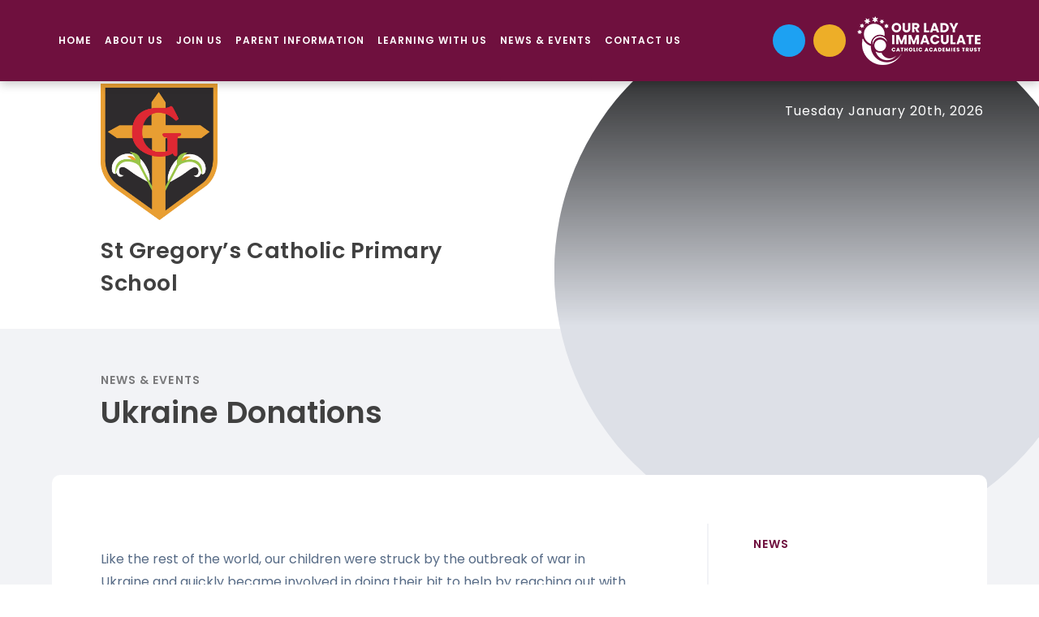

--- FILE ---
content_type: text/html
request_url: https://www.stgregoryscatholicprimaryschool.org.uk/gallery/?pid=136&gcatid=2&albumid=160
body_size: 43793
content:

<!DOCTYPE html>
<!--[if IE 7]><html class="no-ios no-js lte-ie9 lte-ie8 lte-ie7" lang="en" xml:lang="en"><![endif]-->
<!--[if IE 8]><html class="no-ios no-js lte-ie9 lte-ie8"  lang="en" xml:lang="en"><![endif]-->
<!--[if IE 9]><html class="no-ios no-js lte-ie9"  lang="en" xml:lang="en"><![endif]-->
<!--[if !IE]><!--> <html class="no-ios no-js"  lang="en" xml:lang="en"><!--<![endif]-->
	<head>
		<meta http-equiv="X-UA-Compatible" content="IE=edge" />
		<meta http-equiv="content-type" content="text/html; charset=utf-8"/>
		
		<link rel="canonical" href="https://www.stgregoryscatholicprimaryschool.org.uk/gallery/?pid=136&amp;gcatid=2&amp;albumid=160">
		<script>window.FontAwesomeConfig = {showMissingIcons: false};</script><link rel="stylesheet" media="screen" href="https://cdn.juniperwebsites.co.uk/_includes/font-awesome/5.7.1/css/fa-web-font.css?cache=v4.6.56.3">
<script defer src="https://cdn.juniperwebsites.co.uk/_includes/font-awesome/5.7.1/js/fontawesome-all.min.js?cache=v4.6.56.3"></script>
<script defer src="https://cdn.juniperwebsites.co.uk/_includes/font-awesome/5.7.1/js/fa-v4-shims.min.js?cache=v4.6.56.3"></script>

		<title>St Gregory’s Catholic Primary School - Ukraine Donations</title>
		
		<style type="text/css">
			:root {
				
				--col-pri: rgb(34, 34, 34);
				
				--col-sec: rgb(136, 136, 136);
				
			}
		</style>
		
<!--[if IE]>
<script>
console = {log:function(){return;}};
</script>
<![endif]-->

<script>
	var boolItemEditDisabled;
	var boolLanguageMode, boolLanguageEditOriginal;
	var boolViewingConnect;
	var boolConnectDashboard;
	var displayRegions = [];
	var intNewFileCount = 0;
	strItemType = "photo album";
	strSubItemType = "photo album";

	var featureSupport = {
		tagging: false,
		eventTagging: false
	};
	var boolLoggedIn = false;
boolAdminMode = false;
	var boolSuperUser = false;
strCookieBarStyle = 'bar';
	intParentPageID = "136";
	intCurrentItemID = 160;
	intCurrentCatID = 2;	strPhotoGalleryUploadLocation = 'top';

boolIsHomePage = false;
	boolItemEditDisabled = true;
	boolLanguageEditOriginal=true;
	strCurrentLanguage='en-gb';	strFileAttachmentsUploadLocation = 'bottom';	boolViewingConnect = false;	boolConnectDashboard = false;	var objEditorComponentList = {};

</script>

<script src="https://cdn.juniperwebsites.co.uk/admin/_includes/js/mutation_events.min.js?cache=v4.6.56.3"></script>
<script src="https://cdn.juniperwebsites.co.uk/admin/_includes/js/jquery/jquery.js?cache=v4.6.56.3"></script>
<script src="https://cdn.juniperwebsites.co.uk/admin/_includes/js/jquery/jquery.prefilter.js?cache=v4.6.56.3"></script>
<script src="https://cdn.juniperwebsites.co.uk/admin/_includes/js/jquery/jquery.query.js?cache=v4.6.56.3"></script>
<script src="https://cdn.juniperwebsites.co.uk/admin/_includes/js/jquery/js.cookie.js?cache=v4.6.56.3"></script>
<script src="/_includes/editor/template-javascript.asp?cache=260112"></script>
<script src="/admin/_includes/js/functions/minified/functions.login.new.asp?cache=260112"></script>

  <script>

  </script>
<link href="https://www.stgregoryscatholicprimaryschool.org.uk/feeds/album.asp?albumid=160&amp;pid=136&amp;gcatid=2" rel="alternate" type="application/rss+xml" title="St Gregory’s Catholic Primary School - Album Feed"><link href="https://www.stgregoryscatholicprimaryschool.org.uk/feeds/gallery.asp?gcatid=2&amp;pid=136" rel="alternate" type="application/rss+xml" title="St Gregory’s Catholic Primary School - Gallery Feed"><link rel="stylesheet" media="screen" href="/_site/css/main.css?cache=260112">
<link rel="stylesheet" media="screen" href="/_site/css/content.css?cache=260112">


	<meta name="mobile-web-app-capable" content="yes">
	<meta name="apple-mobile-web-app-capable" content="yes">
	<meta name="viewport" content="width=device-width, initial-scale=1, minimum-scale=1, maximum-scale=1">

	<link rel="author" href="/humans.txt">
	<link rel="icon" href="/_site/images/favicons/favicon.ico">
	<link rel="apple-touch-icon" href="/_site/images/favicons/favicon.png">
	<link href="https://fonts.googleapis.com/css?family=Poppins:400,400i,600,600i,700,700i&display=swap" rel="stylesheet">
	<link href="https://fonts.googleapis.com/css2?family=Caveat+Brush&display=swap" rel="stylesheet"> 

	<link rel="stylesheet" href="/_site/css/print.css" type="text/css" media="print">

	<script type="text/javascript">
	var iOS = ( navigator.userAgent.match(/(iPad|iPhone|iPod)/g) ? true : false );
	if (iOS) { $('html').removeClass('no-ios').addClass('ios'); }
	</script>

	<!--[if lt IE 9]>
	<link rel="stylesheet" href="/_site/css/ie.css" type="text/css">
	<![endif]-->


<link rel="stylesheet" media="screen" href="https://cdn.juniperwebsites.co.uk/_includes/css/content-blocks.css?cache=v4.6.56.3">
<link rel="stylesheet" media="screen" href="/_includes/css/cookie-colour.asp?cache=260112">
<link rel="stylesheet" media="screen" href="https://cdn.juniperwebsites.co.uk/_includes/css/cookies.css?cache=v4.6.56.3">
<link rel="stylesheet" media="screen" href="https://cdn.juniperwebsites.co.uk/_includes/css/cookies.advanced.css?cache=v4.6.56.3">
<link rel="stylesheet" media="screen" href="/_site/css/gallery.css?cache=260112">
<link rel="stylesheet" media="screen" href="https://cdn.juniperwebsites.co.uk/admin/_includes/js/lightgallery_v2/css/lightgallery-bundle.min.css?cache=v4.6.56.3">
<script integrity="sha512-n82wdm8yNoOCDS7jsP6OEe12S0GHQV7jGSwj5V2tcNY/KM3z+oSDraUN3Hjf3EgOS9HWa4s3DmSSM2Z9anVVRQ==" crossorigin="anonymous" referrerpolicy="no-referrer" src="https://cdnjs.cloudflare.com/ajax/libs/lightgallery/2.8.1/lightgallery.min.js?cache=260112"></script>
<script integrity="sha512-TFYXjHb/UymEC8RX54XLkgjfmBt/ekXY4qbw7IeSTvsUHsmvQzYN3oVdud8Qqgi4/dPpUKLJA9RkYj2U7sIZ0w==" crossorigin="anonymous" referrerpolicy="no-referrer" src="https://cdnjs.cloudflare.com/ajax/libs/lightgallery/2.8.1/plugins/autoplay/lg-autoplay.min.js?cache=260112"></script>
<script integrity="sha512-TCjJYS48Xyn1lM1tXcSlfLR/K8wVagbOYRuuDZOAJog0h4ECN79ak5IeszyiCGmhC2jvrVBnS1rPPwpxpHjN4w==" crossorigin="anonymous" referrerpolicy="no-referrer" src="https://cdnjs.cloudflare.com/ajax/libs/lightgallery/2.8.1/plugins/fullscreen/lg-fullscreen.min.js?cache=260112"></script>
<script integrity="sha512-JJ6kXdrz+7LlX78Nb0TttHqmOXaRmfmzrL1Z1W33cILbfhCK6/4IdDdi9COOfeggOWJTbqVoNiC/j9fLCJGLlw==" crossorigin="anonymous" referrerpolicy="no-referrer" src="https://cdnjs.cloudflare.com/ajax/libs/lightgallery/2.8.1/plugins/thumbnail/lg-thumbnail.min.js?cache=260112"></script>
<script integrity="sha512-Pj7YuT7FtS/ag8hcPK0jGMersZh30rTlDTYlUEOvLKMkD15+PxIKV1WEhJBihHS5Vcotqi6z18jerW+UTuLK4Q==" crossorigin="anonymous" referrerpolicy="no-referrer" src="https://cdnjs.cloudflare.com/ajax/libs/lightgallery/2.8.1/plugins/hash/lg-hash.min.js?cache=260112"></script>
<script integrity="sha512-/nVDv6BV2iCSxA44tgJLUgxmURDKfoUYdpLah0Hz8s3rpWBMHeiSzrr7bplsMBf+mF2L//RXX2q/SE6B0UhCRA==" crossorigin="anonymous" referrerpolicy="no-referrer" src="https://cdnjs.cloudflare.com/ajax/libs/lightgallery/2.8.1/plugins/zoom/lg-zoom.min.js?cache=260112"></script>
<script src="https://cdn.juniperwebsites.co.uk/gallery/js/gallery.js?cache=v4.6.56.3"></script>
<link rel="stylesheet" media="screen" href="https://cdn.juniperwebsites.co.uk/_includes/css/overlord.css?cache=v4.6.56.3">
<link rel="stylesheet" media="screen" href="https://cdn.juniperwebsites.co.uk/_includes/css/templates.css?cache=v4.6.56.3">
<link rel="stylesheet" media="screen" href="/_site/css/attachments.css?cache=260112">
<link rel="stylesheet" media="screen" href="/_site/css/templates.css?cache=260112">
<style>#print_me { display: none;}</style><script src="https://cdn.juniperwebsites.co.uk/admin/_includes/js/modernizr.js?cache=v4.6.56.3"></script>

        <meta property="og:site_name" content="St Gregory’s Catholic Primary School" />
        <meta property="og:title" content="Ukraine Donations" />
        <meta property="og:image" content="https://www.stgregoryscatholicprimaryschool.org.uk/_site/data/images/galleries/160/IMG1544.JPG" />
        <meta property="og:type" content="website" />
        <meta property="twitter:card" content="summary" />
</head>


    <body>


<div id="print_me"></div>
<div class="mason mason--inner mason--no-demo">

	<!--[if lt IE 9]>
	<div class="browserwarning">You are viewing a basic version of this site. Please upgrade your browser for the full experience.</div>
	<![endif]-->


		<!--<section class="splash">
			<div class="splash__main">
				<div class="splash__item">
					<div class="splash__item__img"><div class="lazy" data-src="/_site/images/design/thumbnail.jpg" data-type="bg"></div></div>
					<div class="splash__item__txt">
						<h3>Main School</h3>
						<a class="splash__item__txt__btn" href="/page/?title=Main+School&pid=2">Enter School <i class="fal fa-long-arrow-right"></i></a>
					</div>
				</div>
				<div class="splash__item">
					<div class="splash__item__img"><div class="lazy" data-src="/_site/images/design/thumbnail.jpg" data-type="bg"></div></div>
					<div class="splash__item__txt">
						<h3>Sixth Form</h3>
						<a class="splash__item__txt__btn" href="/page/?title=Sixth+Form&pid=8">Enter Sixth Form <i class="fal fa-long-arrow-right"></i></a>
					</div>
				</div>
			</div>
		</section>
		<script>
			window.addEventListener('load', function(){
				document.querySelector('.splash').classList.add('load');
			});
		</script>-->

		<a name="header" class="header__anchor"></a>

		
		
		<button class="btnreset menu__toggle" data-toggle=".mason--menu">			
			<span class="menu__toggle__text menu__toggle__text--open">Menu</span>
			<span class="menu__toggle__text menu__toggle__text--close">Close</span>
		</button>
		<div class="menu">
			<nav class="menu__inner">
				<ul class="listreset menu__list"><li class="menu__item menu__item--page_1 menu__item--subitems"><a class="menu__item__link" id="page_1" href="/"><span>Home</span></a><button class="menu__item__button" data-tab=".menu__item--page_1--expand"><i class="menu__item__button__icon far fa-angle-down"></i></button><ul class="menu__item__sub"><li class="menu__item menu__item--photo_gallery_4"><a class="menu__item__link" id="photo_gallery_4" href="/gallery/?pid=1&amp;gcatid=4"><span>Year 6 Production 2024</span></a><button class="menu__item__button" data-tab=".menu__item--photo_gallery_4--expand"><i class="menu__item__button__icon far fa-angle-down"></i></button></li></ul></li><li class="menu__item menu__item--page_25 menu__item--subitems"><a class="menu__item__link" id="page_25" href="/page/?title=About+us&amp;pid=25"><span>About us</span></a><button class="menu__item__button" data-tab=".menu__item--page_25--expand"><i class="menu__item__button__icon far fa-angle-down"></i></button><ul class="menu__item__sub"><li class="menu__item menu__item--page_54"><a class="menu__item__link" id="page_54" href="/page/?title=Headteacher%27s+Welcome&amp;pid=54"><span>Headteacher's Welcome</span></a><button class="menu__item__button" data-tab=".menu__item--page_54--expand"><i class="menu__item__button__icon far fa-angle-down"></i></button></li><li class="menu__item menu__item--page_128"><a class="menu__item__link" id="page_128" href="/page/?title=OFSTED+%27Good%27&amp;pid=128"><span>OFSTED 'Good'</span></a><button class="menu__item__button" data-tab=".menu__item--page_128--expand"><i class="menu__item__button__icon far fa-angle-down"></i></button></li><li class="menu__item menu__item--page_126"><a class="menu__item__link" id="page_126" href="/page/?title=Key+Info&amp;pid=126"><span>Key Info</span></a><button class="menu__item__button" data-tab=".menu__item--page_126--expand"><i class="menu__item__button__icon far fa-angle-down"></i></button></li><li class="menu__item menu__item--page_26"><a class="menu__item__link" id="page_26" href="/page/?title=Our+Catholic+Faith&amp;pid=26"><span>Our Catholic Faith</span></a><button class="menu__item__button" data-tab=".menu__item--page_26--expand"><i class="menu__item__button__icon far fa-angle-down"></i></button></li><li class="menu__item menu__item--page_52"><a class="menu__item__link" id="page_52" href="/page/?title=Our+Governors&amp;pid=52"><span>Our Governors</span></a><button class="menu__item__button" data-tab=".menu__item--page_52--expand"><i class="menu__item__button__icon far fa-angle-down"></i></button></li><li class="menu__item menu__item--page_50"><a class="menu__item__link" id="page_50" href="/page/?title=Our+Staff&amp;pid=50"><span>Our Staff</span></a><button class="menu__item__button" data-tab=".menu__item--page_50--expand"><i class="menu__item__button__icon far fa-angle-down"></i></button></li><li class="menu__item menu__item--page_142"><a class="menu__item__link" id="page_142" href="/page/?title=About+Our+Trust&amp;pid=142"><span>About Our Trust</span></a><button class="menu__item__button" data-tab=".menu__item--page_142--expand"><i class="menu__item__button__icon far fa-angle-down"></i></button></li></ul></li><li class="menu__item menu__item--page_110 menu__item--subitems"><a class="menu__item__link" id="page_110" href="/admissions"><span>Join Us</span></a><button class="menu__item__button" data-tab=".menu__item--page_110--expand"><i class="menu__item__button__icon far fa-angle-down"></i></button><ul class="menu__item__sub"><li class="menu__item menu__item--page_123"><a class="menu__item__link" id="page_123" href="/page/?title=Starting+school+with+us&amp;pid=123"><span>Starting school with us</span></a><button class="menu__item__button" data-tab=".menu__item--page_123--expand"><i class="menu__item__button__icon far fa-angle-down"></i></button></li><li class="menu__item menu__item--page_183"><a class="menu__item__link" id="page_183" href="/page/?title=Nursery&amp;pid=183"><span>Nursery</span></a><button class="menu__item__button" data-tab=".menu__item--page_183--expand"><i class="menu__item__button__icon far fa-angle-down"></i></button></li><li class="menu__item menu__item--page_51"><a class="menu__item__link" id="page_51" href="/vacancies"><span>Vacancies</span></a><button class="menu__item__button" data-tab=".menu__item--page_51--expand"><i class="menu__item__button__icon far fa-angle-down"></i></button></li></ul></li><li class="menu__item menu__item--page_108 menu__item--subitems"><a class="menu__item__link" id="page_108" href="/page/?title=Parent+Information&amp;pid=108"><span>Parent Information</span></a><button class="menu__item__button" data-tab=".menu__item--page_108--expand"><i class="menu__item__button__icon far fa-angle-down"></i></button><ul class="menu__item__sub"><li class="menu__item menu__item--page_111"><a class="menu__item__link" id="page_111" href="/page/?title=Attendance+%26amp%3B+Holidays&amp;pid=111"><span>Attendance &amp; Holidays</span></a><button class="menu__item__button" data-tab=".menu__item--page_111--expand"><i class="menu__item__button__icon far fa-angle-down"></i></button></li><li class="menu__item menu__item--page_112"><a class="menu__item__link" id="page_112" href="/page/?title=Before+%26amp%3B+After+School+Clubs&amp;pid=112"><span>Before &amp; After School Clubs</span></a><button class="menu__item__button" data-tab=".menu__item--page_112--expand"><i class="menu__item__button__icon far fa-angle-down"></i></button></li><li class="menu__item menu__item--page_119"><a class="menu__item__link" id="page_119" href="/page/?title=Emergency+School+Closures&amp;pid=119"><span>Emergency School Closures</span></a><button class="menu__item__button" data-tab=".menu__item--page_119--expand"><i class="menu__item__button__icon far fa-angle-down"></i></button></li><li class="menu__item menu__item--page_113"><a class="menu__item__link" id="page_113" href="/page/?title=Medicines&amp;pid=113"><span>Medicines</span></a><button class="menu__item__button" data-tab=".menu__item--page_113--expand"><i class="menu__item__button__icon far fa-angle-down"></i></button></li><li class="menu__item menu__item--page_118"><a class="menu__item__link" id="page_118" href="/page/?title=Online+Safety&amp;pid=118"><span>Online Safety</span></a><button class="menu__item__button" data-tab=".menu__item--page_118--expand"><i class="menu__item__button__icon far fa-angle-down"></i></button></li><li class="menu__item menu__item--page_116"><a class="menu__item__link" id="page_116" href="/page/?title=Our+PTFA&amp;pid=116"><span>Our PTFA</span></a><button class="menu__item__button" data-tab=".menu__item--page_116--expand"><i class="menu__item__button__icon far fa-angle-down"></i></button></li><li class="menu__item menu__item--page_115"><a class="menu__item__link" id="page_115" href="/page/?title=Pastoral+Care&amp;pid=115"><span>Pastoral Care</span></a><button class="menu__item__button" data-tab=".menu__item--page_115--expand"><i class="menu__item__button__icon far fa-angle-down"></i></button></li><li class="menu__item menu__item--page_121"><a class="menu__item__link" id="page_121" href="/page/?title=Safeguarding&amp;pid=121"><span>Safeguarding</span></a><button class="menu__item__button" data-tab=".menu__item--page_121--expand"><i class="menu__item__button__icon far fa-angle-down"></i></button></li><li class="menu__item menu__item--page_114"><a class="menu__item__link" id="page_114" href="/page/?title=School+Meals&amp;pid=114"><span>School Meals</span></a><button class="menu__item__button" data-tab=".menu__item--page_114--expand"><i class="menu__item__button__icon far fa-angle-down"></i></button></li><li class="menu__item menu__item--page_122"><a class="menu__item__link" id="page_122" href="/page/?title=Wellbeing&amp;pid=122"><span>Wellbeing</span></a><button class="menu__item__button" data-tab=".menu__item--page_122--expand"><i class="menu__item__button__icon far fa-angle-down"></i></button></li><li class="menu__item menu__item--page_109"><a class="menu__item__link" id="page_109" href="/page/?title=Term+Dates&amp;pid=109"><span>Term Dates</span></a><button class="menu__item__button" data-tab=".menu__item--page_109--expand"><i class="menu__item__button__icon far fa-angle-down"></i></button></li><li class="menu__item menu__item--page_117"><a class="menu__item__link" id="page_117" href="/page/?title=Uniform&amp;pid=117"><span>Uniform</span></a><button class="menu__item__button" data-tab=".menu__item--page_117--expand"><i class="menu__item__button__icon far fa-angle-down"></i></button></li><li class="menu__item menu__item--page_125"><a class="menu__item__link" id="page_125" href="/page/?title=Parent+Surveys&amp;pid=125"><span>Parent Surveys</span></a><button class="menu__item__button" data-tab=".menu__item--page_125--expand"><i class="menu__item__button__icon far fa-angle-down"></i></button></li><li class="menu__item menu__item--page_120"><a class="menu__item__link" id="page_120" href="/page/?title=FSM%2FPupil+Premium&amp;pid=120"><span>FSM/Pupil Premium</span></a><button class="menu__item__button" data-tab=".menu__item--page_120--expand"><i class="menu__item__button__icon far fa-angle-down"></i></button></li><li class="menu__item menu__item--page_204"><a class="menu__item__link" id="page_204" href="/page/?title=Admissions&amp;pid=204"><span>Admissions</span></a><button class="menu__item__button" data-tab=".menu__item--page_204--expand"><i class="menu__item__button__icon far fa-angle-down"></i></button></li></ul></li><li class="menu__item menu__item--page_55 menu__item--subitems"><a class="menu__item__link" id="page_55" href="/page/?title=Learning+with+us&amp;pid=55"><span>Learning with us</span></a><button class="menu__item__button" data-tab=".menu__item--page_55--expand"><i class="menu__item__button__icon far fa-angle-down"></i></button><ul class="menu__item__sub"><li class="menu__item menu__item--page_58"><a class="menu__item__link" id="page_58" href="/page/?title=Our+Curriculum&amp;pid=58"><span>Our Curriculum</span></a><button class="menu__item__button" data-tab=".menu__item--page_58--expand"><i class="menu__item__button__icon far fa-angle-down"></i></button></li><li class="menu__item menu__item--page_56"><a class="menu__item__link" id="page_56" href="/page/?title=Our+School+Day&amp;pid=56"><span>Our School Day</span></a><button class="menu__item__button" data-tab=".menu__item--page_56--expand"><i class="menu__item__button__icon far fa-angle-down"></i></button></li><li class="menu__item menu__item--page_57"><a class="menu__item__link" id="page_57" href="/page/?title=Additional+Needs+%26amp%3B+SEND&amp;pid=57"><span>Additional Needs &amp; SEND</span></a><button class="menu__item__button" data-tab=".menu__item--page_57--expand"><i class="menu__item__button__icon far fa-angle-down"></i></button></li><li class="menu__item menu__item--page_79"><a class="menu__item__link" id="page_79" href="/page/?title=Pupil+Leaders&amp;pid=79"><span>Pupil Leaders</span></a><button class="menu__item__button" data-tab=".menu__item--page_79--expand"><i class="menu__item__button__icon far fa-angle-down"></i></button></li><li class="menu__item menu__item--page_84"><a class="menu__item__link" id="page_84" href="/page/?title=Sport+%26amp%3B+PE&amp;pid=84"><span>Sport &amp; PE</span></a><button class="menu__item__button" data-tab=".menu__item--page_84--expand"><i class="menu__item__button__icon far fa-angle-down"></i></button></li><li class="menu__item menu__item--page_80"><a class="menu__item__link" id="page_80" href="/page/?title=Online+Activities&amp;pid=80"><span>Online Activities</span></a><button class="menu__item__button" data-tab=".menu__item--page_80--expand"><i class="menu__item__button__icon far fa-angle-down"></i></button></li><li class="menu__item menu__item--page_83"><a class="menu__item__link" id="page_83" href="/page/?title=Literacy+Learning+Zone&amp;pid=83"><span>Literacy Learning Zone</span></a><button class="menu__item__button" data-tab=".menu__item--page_83--expand"><i class="menu__item__button__icon far fa-angle-down"></i></button></li><li class="menu__item menu__item--page_106"><a class="menu__item__link" id="page_106" href="/page/?title=Extra+Curricular+Clubs&amp;pid=106"><span>Extra Curricular Clubs</span></a><button class="menu__item__button" data-tab=".menu__item--page_106--expand"><i class="menu__item__button__icon far fa-angle-down"></i></button></li></ul></li><li class="menu__item menu__item--page_136 menu__item--subitems menu__item--selected"><a class="menu__item__link" id="page_136" href="/page/?title=News+%26amp%3B+Events&amp;pid=136"><span>News &amp; Events</span></a><button class="menu__item__button" data-tab=".menu__item--page_136--expand"><i class="menu__item__button__icon far fa-angle-down"></i></button><ul class="menu__item__sub"><li class="menu__item menu__item--news_category_2"><a class="menu__item__link" id="news_category_2" href="/news/?pid=136&amp;nid=2"><span>News</span></a><button class="menu__item__button" data-tab=".menu__item--news_category_2--expand"><i class="menu__item__button__icon far fa-angle-down"></i></button></li><li class="menu__item menu__item--url_8"><a class="menu__item__link" id="url_8" href="/calendar/?calid=5&amp;pid=136&amp;viewid=8"><span>Calendar</span></a><button class="menu__item__button" data-tab=".menu__item--url_8--expand"><i class="menu__item__button__icon far fa-angle-down"></i></button></li><li class="menu__item menu__item--photo_gallery_2 menu__item--selected"><a class="menu__item__link" id="photo_gallery_2" href="/gallery/?pid=136&amp;gcatid=2"><span>Gallery</span></a><button class="menu__item__button" data-tab=".menu__item--photo_gallery_2--expand"><i class="menu__item__button__icon far fa-angle-down"></i></button></li><li class="menu__item menu__item--page_202"><a class="menu__item__link" id="page_202" href="/page/?title=Leadership+Announcement&amp;pid=202"><span>Leadership Announcement</span></a><button class="menu__item__button" data-tab=".menu__item--page_202--expand"><i class="menu__item__button__icon far fa-angle-down"></i></button></li><li class="menu__item menu__item--page_203"><a class="menu__item__link" id="page_203" href="/page/?title=Newsletters+2025%2D2026&amp;pid=203"><span>Newsletters 2025-2026</span></a><button class="menu__item__button" data-tab=".menu__item--page_203--expand"><i class="menu__item__button__icon far fa-angle-down"></i></button></li></ul></li><li class="menu__item menu__item--page_23 menu__item--subitems"><a class="menu__item__link" id="page_23" href="/page/?title=Contact+Us&amp;pid=23"><span>Contact Us</span></a><button class="menu__item__button" data-tab=".menu__item--page_23--expand"><i class="menu__item__button__icon far fa-angle-down"></i></button><ul class="menu__item__sub"><li class="menu__item menu__item--form_32"><a class="menu__item__link" id="form_32" href="/form/?pid=23&amp;form=32"><span>General Enquiry Form</span></a><button class="menu__item__button" data-tab=".menu__item--form_32--expand"><i class="menu__item__button__icon far fa-angle-down"></i></button></li></ul></li></ul>

				<div class="menu__btns">
					<div class="menu__btns__extra">
						<div class="schoolweek">
							<p>Tuesday January 20th, 2026</p>
							
						</div>
					</div>
					<div class="menu__btns__main">
						<div class="menu__btns__translate">
							<div class="translate"><button class="translate__button" data-toggle=".mason--translate"><i class="fa fa-globe-europe"></i></button><div class="translate__container" id="g_translate"></div><script src="//translate.google.com/translate_a/element.js?cb=googleTranslate"></script><script>function googleTranslate() {new google.translate.TranslateElement({pageLanguage: 'en',layout: google.translate.TranslateElement}, 'g_translate');}</script></div>
						</div>
						<a class="menu__btns__item" href="https://twitter.com/stgregoryscps" target="_blank" title="Twitter" style="background-color:#1da1f2;"><i class="fab fa-twitter"></i></a>
						<button class="btnreset menu__btns__item menu__btns__item--search" data-toggle=".mason--search" title="Toggle Search"><i class="far fa-search"></i></button>
						<form class="menu__search" method="post" action="/search/default.asp?pid=0">
							<input class="inputreset" type="text" name="searchValue" placeholder="Search" />
							<button class="btnreset" type="submit" name="Search" title="Search"><i class="far fa-search"></i></button>
						</form>
						<div class="trust__link">
							<a href="https://www.olicatschools.org/" target="_blank"><img src="/_site/images/design/trust.png" /></a>
						</div>
					</div>
				</div>

			</nav>
		</div>

		<header class="header">
			
			<section class="hero">
				<div class="hero__inner">
					<ul class="listreset hero__slideshow"><li class="hero__slideshow__item"><div class="lazySlide hero__slideshow__item__img" data-src="/_site/data/files/images/slideshow/78718BE9F459FEDD31FBC291965585F7.jpg"></div></li><li class="hero__slideshow__item"><div class="lazySlide hero__slideshow__item__img" data-src="/_site/data/files/images/slideshow/E32ADCD16D5948960A7F8114EE9D202C.jpg"></div></li></ul>
				</div>
			</section>
			
			<div class="header__top">
				<a href="/" class="header__title">
					<img src="/_site/images/design/logo.png" alt="St Gregory’s Catholic Primary School">
				</a>
				<h1 class="header__top__title">St Gregory’s Catholic Primary School</h1>
				
			</div>
			
			<div class="header__bot">
				<ul class="header__path"><li class="header__path__item header__path__item--page_1"><a class="header__path__item__link" href="/">Home</a><span class="header__path__item__sep"><i class="far fa-angle-right"></i></span></li><li class="header__path__item header__path__item--page_136 header__path__item--selected"><a class="header__path__item__link" href="/page/?title=News+%26amp%3B+Events&amp;pid=136">News &amp; Events</a><span class="header__path__item__sep"><i class="far fa-angle-right"></i></span></li><li class="header__path__item header__path__item--photo_gallery_2 header__path__item--selected"><a class="header__path__item__link" href="/gallery/?pid=136&amp;gcatid=2">Gallery</a><span class="header__path__item__sep"><i class="far fa-angle-right"></i></span></li></ul><h1 class="header__pageTitle" id="itemTitle">Ukraine Donations</h1>
			</div>
			
		</header>
	
		
		<main class="main">
			<div class="center main__inner">
				<div class="content content--photo_album">
				<div class="content__region"><p>Like the rest of the world, our children were struck by the outbreak of war in Ukraine and quickly became involved in doing their bit to help by reaching out with useful items.&nbsp; Donations of food and essentials flooded in, and we passed them on to the food banks and lorries destined for&nbsp;Ukraine.</p>
</div><div class="content__album"><ul class="content__album__list content__album__list--2 feed">
<li id="content__album__list__item--2490" class="content__album__list__item content__album__list__item--2490" data-sub-html="#content__album__list__item--2490>.content__album__list__item__info"><a class="content__album__list__item__image" href="/_site/data/images/galleries/160/Ukraine2.JPG"><img src="/_site/data/images/galleries/160/thumb-Ukraine2.JPG" data-fill=".content__album__list__item__image" alt="Ukraine2" /></a><div class="content__album__list__item__info"><h3 class="content__album__list__item__info__title">Ukraine2</h3><p class="content__album__list__item__info__desc"></p></div><div class="content__album__list__item__edit__data"><div class="src">Ukraine2.JPG</div><div class="id">2490</div><div class="title">Ukraine2</div><div class="desc"></div></div><div class="content__album__list__item__edit__fields"></div></li>
<li id="content__album__list__item--2489" class="content__album__list__item content__album__list__item--2489" data-sub-html="#content__album__list__item--2489>.content__album__list__item__info"><a class="content__album__list__item__image" href="/_site/data/images/galleries/160/IMG1546.JPG"><img src="/_site/data/images/galleries/160/thumb-IMG1546.JPG" data-fill=".content__album__list__item__image" alt="IMG1546" /></a><div class="content__album__list__item__info"><h3 class="content__album__list__item__info__title">IMG1546</h3><p class="content__album__list__item__info__desc"></p></div><div class="content__album__list__item__edit__data"><div class="src">IMG1546.JPG</div><div class="id">2489</div><div class="title">IMG1546</div><div class="desc"></div></div><div class="content__album__list__item__edit__fields"></div></li>
<li id="content__album__list__item--2488" class="content__album__list__item content__album__list__item--2488 content__album__list__item--thumbnail" data-sub-html="#content__album__list__item--2488>.content__album__list__item__info"><a class="content__album__list__item__image" href="/_site/data/images/galleries/160/IMG1544.JPG"><img src="/_site/data/images/galleries/160/thumb-IMG1544.JPG" data-fill=".content__album__list__item__image" alt="IMG1544" /></a><div class="content__album__list__item__info"><h3 class="content__album__list__item__info__title">IMG1544</h3><p class="content__album__list__item__info__desc"></p></div><div class="content__album__list__item__edit__data"><div class="src">IMG1544.JPG</div><div class="id">2488</div><div class="title">IMG1544</div><div class="desc"></div></div><div class="content__album__list__item__edit__fields"></div></li></ul>					</div>
					
					
				</div>
				
				<aside class="subnav">
					<ul class="subnav__list"><li class="subnav__list__item subnav__list__item--news_category_2"><a class="subnav__list__item__link" id="news_category_2" href="/news/?pid=136&amp;nid=2"><i class="fal fa-long-arrow-right"></i>News</a></li><li class="subnav__list__item subnav__list__item--url_8"><a class="subnav__list__item__link" id="url_8" href="/calendar/?calid=5&amp;pid=136&amp;viewid=8"><i class="fal fa-long-arrow-right"></i>Calendar</a></li><li class="subnav__list__item subnav__list__item--photo_gallery_2 subnav__list__item--selected"><a class="subnav__list__item__link" id="photo_gallery_2" href="/gallery/?pid=136&amp;gcatid=2"><i class="fal fa-long-arrow-right"></i>Gallery</a></li><li class="subnav__list__item subnav__list__item--page_202"><a class="subnav__list__item__link" id="page_202" href="/page/?title=Leadership+Announcement&amp;pid=202"><i class="fal fa-long-arrow-right"></i>Leadership Announcement</a></li><li class="subnav__list__item subnav__list__item--page_203"><a class="subnav__list__item__link" id="page_203" href="/page/?title=Newsletters+2025%2D2026&amp;pid=203"><i class="fal fa-long-arrow-right"></i>Newsletters 2025-2026</a></li></ul>
				</aside>
				
			</div>
		</main>
		

		<footer class="toView footer">
			<div class="footer__top">
				<div class="footer__logo">
					<img src="/_site/images/design/logo.svg" alt="St Gregory’s Catholic Primary School" />
					<p>Our Lady Immaculate Catholic Academies Trust, c/o St Thomas More Secondary School, Tyne Crescent, Bedford, MK41 7UL  •  01234 334635  •  COMPANY NUMBER 09436283</p>
				</div>
				<div class="footer__address">
					<h2>Address</h2>
					<p>St Gregory’s Catholic Primary School<br>
					Grange Road<br>
					Northampton<br>
					NN3 2AX</p>
				</div>
				<div class="footer__contact">
					<h2>Telephone</h2>
					<p><a href="tel:01604403511">01604 403511</a></p>
					<h2>Email</h2>
					<p><a href="mailto:office@sg.nor.olicatschools.org">office@sg.nor.olicatschools.org</a></p>
				</div>
			</div>
			<div class="footer__links">
				<ul class="listreset">
					<li><a href="https://www.stgregoryscatholicprimaryschool.org.uk/accessibility.asp?level=high-vis&amp;item=photo_album_160" title="This link will display the current page in high visibility mode, suitable for screen reader software">High Visibility Version</a></li>
					<li><a href="https://www.stgregoryscatholicprimaryschool.org.uk/accessibility-statement/">Accessibility Statement</a></li>
					<li><a href="https://www.stgregoryscatholicprimaryschool.org.uk/sitemap/">Sitemap</a></li>
					<li><a href="/privacy-cookies/">Privacy Policy</a></li>
					<li><a href="#" id="cookie_settings" role="button" title="Cookie Settings" aria-label="Cookie Settings">Cookie Settings</a>
<script>
	$(document).ready(function() {
		$('#cookie_settings').on('click', function(event) { 
			event.preventDefault();
			$('.cookie_information__icon').trigger('click');
		});
	}); 
</script></li>
				</ul>
			</div>
			<div class="footer__bot">
				<p class="footer__legal">Copyright &copy; 2026&nbsp;St Gregory’s Catholic Primary School<br>
				Website Design for schools by <a rel="nofollow" target="_blank" href="https://websites.junipereducation.org/"> e4education</a></p>
				<a class="footer__back" data-scroll="#header" href="#header">Back to Top</a>
			</div>
		</footer>


</div>

<script src="/_includes/js/mason.min.js"></script>
<script src="/_site/js/min/jquery.cycle2.min.js"></script>

<script src="/_site/js/functions.js"></script>
<script src="/_site/js/min/scripts.min.js"></script>
<script src="https://cdn.juniperwebsites.co.uk/admin/_includes/js/functions/minified/functions.dialog.js?cache=v4.6.56.3"></script>
<div class="cookie_information cookie_information--bar cookie_information--bottom cookie_information--left cookie_information--active"> <div class="cookie_information__icon_container "> <div class="cookie_information__icon " role="button" title="Cookie Settings" aria-label="Toggle Cookie Settings"><i class="fa fa-exclamation" aria-hidden="true"></i></div> <div class="cookie_information__hex "></div> </div> <div class="cookie_information__inner"> <div class="cookie_information__hex cookie_information__hex--large"></div> <div class="cookie_information__info"> <p class="cookie_information_heading">Cookie Policy</p> <article>This site uses cookies to store information on your computer. <a href="/privacy-cookies" title="See cookie policy">Click here for more information</a><div class="cookie_information__buttons"><button class="cookie_information__button " data-type="allow" title="Allow" aria-label="Allow">Allow</button><button class="cookie_information__button " data-type="settings" title="Cookie Settings" aria-label="Cookie Settings">Cookie Settings</button></div></article> </div> <button class="cookie_information__close" title="Close Cookie Settings" aria-label="Close Cookie Settings"> <i class="fa fa-times" aria-hidden="true"></i> </button> </div></div>

<script>
    var strDialogTitle = 'Cookie Settings',
        strDialogSaveButton = 'Save',
        strDialogRevokeButton = 'Revoke';

    $(document).ready(function(){
        $('.cookie_information__icon, .cookie_information__close').on('click', function() {
            $('.cookie_information').toggleClass('cookie_information--active');
        });

        if ($.cookie.allowed()) {
            $('.cookie_information__icon_container').addClass('cookie_information__icon_container--hidden');
            $('.cookie_information').removeClass('cookie_information--active');
        }

        $(document).on('click', '.cookie_information__button', function() {
            var strType = $(this).data('type');
            if (strType === 'settings') {
                openCookieSettings();
            } else {
                saveCookiePreferences(strType, '');
            }
        });
        if (!$('.cookie_ui').length) {
            $('body').append($('<div>', {
                class: 'cookie_ui'
            }));
        }

        var openCookieSettings = function() {
            $('body').e4eDialog({
                diagTitle: strDialogTitle,
                contentClass: 'clublist--add',
                width: '500px',
                height: '90%',
                source: '/privacy-cookies/cookie-popup.asp',
                bind: false,
                appendTo: '.cookie_ui',
                buttons: [{
                    id: 'primary',
                    label: strDialogSaveButton,
                    fn: function() {
                        var arrAllowedItems = [];
                        var strType = 'allow';
                        arrAllowedItems.push('core');
                        if ($('#cookie--targeting').is(':checked')) arrAllowedItems.push('targeting');
                        if ($('#cookie--functional').is(':checked')) arrAllowedItems.push('functional');
                        if ($('#cookie--performance').is(':checked')) arrAllowedItems.push('performance');
                        if (!arrAllowedItems.length) strType = 'deny';
                        if (!arrAllowedItems.length === 4) arrAllowedItems = 'all';
                        saveCookiePreferences(strType, arrAllowedItems.join(','));
                        this.close();
                    }
                }, {
                    id: 'close',
                    
                    label: strDialogRevokeButton,
                    
                    fn: function() {
                        saveCookiePreferences('deny', '');
                        this.close();
                    }
                }]
            });
        }
        var saveCookiePreferences = function(strType, strCSVAllowedItems) {
            if (!strType) return;
            if (!strCSVAllowedItems) strCSVAllowedItems = 'all';
            $.ajax({
                'url': '/privacy-cookies/json.asp?action=updateUserPreferances',
                data: {
                    preference: strType,
                    allowItems: strCSVAllowedItems === 'all' ? '' : strCSVAllowedItems
                },
                success: function(data) {
                    var arrCSVAllowedItems = strCSVAllowedItems.split(',');
                    if (data) {
                        if ('allow' === strType && (strCSVAllowedItems === 'all' || (strCSVAllowedItems.indexOf('core') > -1 && strCSVAllowedItems.indexOf('targeting') > -1) && strCSVAllowedItems.indexOf('functional') > -1 && strCSVAllowedItems.indexOf('performance') > -1)) {
                            if ($(document).find('.no__cookies').length > 0) {
                                $(document).find('.no__cookies').each(function() {
                                    if ($(this).data('replacement')) {
                                        var replacement = $(this).data('replacement')
                                        $(this).replaceWith(replacement);
                                    } else {
                                        window.location.reload();
                                    }
                                });
                            }
                            $('.cookie_information__icon_container').addClass('cookie_information__icon_container--hidden');
                            $('.cookie_information').removeClass('cookie_information--active');
                            $('.cookie_information__info').find('article').replaceWith(data);
                        } else {
                            $('.cookie_information__info').find('article').replaceWith(data);
                            if(strType === 'dontSave' || strType === 'save') {
                                $('.cookie_information').removeClass('cookie_information--active');
                            } else if(strType === 'deny') {
                                $('.cookie_information').addClass('cookie_information--active');
                            } else {
                                $('.cookie_information').removeClass('cookie_information--active');
                            }
                        }
                    }
                }
            });
        }
    });
</script><script>
var loadedJS = {"https://cdn.juniperwebsites.co.uk/_includes/font-awesome/5.7.1/js/fontawesome-all.min.js": true,"https://cdn.juniperwebsites.co.uk/_includes/font-awesome/5.7.1/js/fa-v4-shims.min.js": true,"https://cdn.juniperwebsites.co.uk/admin/_includes/js/mutation_events.min.js": true,"https://cdn.juniperwebsites.co.uk/admin/_includes/js/jquery/jquery.js": true,"https://cdn.juniperwebsites.co.uk/admin/_includes/js/jquery/jquery.prefilter.js": true,"https://cdn.juniperwebsites.co.uk/admin/_includes/js/jquery/jquery.query.js": true,"https://cdn.juniperwebsites.co.uk/admin/_includes/js/jquery/js.cookie.js": true,"/_includes/editor/template-javascript.asp": true,"/admin/_includes/js/functions/minified/functions.login.new.asp": true,"https://cdnjs.cloudflare.com/ajax/libs/lightgallery/2.8.1/lightgallery.min.js": true,"https://cdnjs.cloudflare.com/ajax/libs/lightgallery/2.8.1/plugins/autoplay/lg-autoplay.min.js": true,"https://cdnjs.cloudflare.com/ajax/libs/lightgallery/2.8.1/plugins/fullscreen/lg-fullscreen.min.js": true,"https://cdnjs.cloudflare.com/ajax/libs/lightgallery/2.8.1/plugins/thumbnail/lg-thumbnail.min.js": true,"https://cdnjs.cloudflare.com/ajax/libs/lightgallery/2.8.1/plugins/hash/lg-hash.min.js": true,"https://cdnjs.cloudflare.com/ajax/libs/lightgallery/2.8.1/plugins/zoom/lg-zoom.min.js": true,"https://cdn.juniperwebsites.co.uk/gallery/js/gallery.js": true,"https://cdn.juniperwebsites.co.uk/admin/_includes/js/modernizr.js": true,"https://cdn.juniperwebsites.co.uk/admin/_includes/js/functions/minified/functions.dialog.js": true};
var loadedCSS = {"https://cdn.juniperwebsites.co.uk/_includes/font-awesome/5.7.1/css/fa-web-font.css": true,"/_site/css/main.css": true,"/_site/css/content.css": true,"https://cdn.juniperwebsites.co.uk/_includes/css/content-blocks.css": true,"/_includes/css/cookie-colour.asp": true,"https://cdn.juniperwebsites.co.uk/_includes/css/cookies.css": true,"https://cdn.juniperwebsites.co.uk/_includes/css/cookies.advanced.css": true,"/_site/css/gallery.css": true,"https://cdn.juniperwebsites.co.uk/admin/_includes/js/lightgallery_v2/css/lightgallery-bundle.min.css": true,"https://cdn.juniperwebsites.co.uk/_includes/css/overlord.css": true,"https://cdn.juniperwebsites.co.uk/_includes/css/templates.css": true,"/_site/css/attachments.css": true,"/_site/css/templates.css": true};
</script>


</body>
</html>

--- FILE ---
content_type: text/css
request_url: https://www.stgregoryscatholicprimaryschool.org.uk/_site/css/main.css?cache=260112
body_size: 49849
content:
.translate .goog-te-combo {
  border: 0;
  outline: 0;
  padding: 0;
  cursor: pointer;
  background: transparent;
  -webkit-appearance: none;
  -webkit-border-radius: 0; }

/*! normalize.css v1.1.2 | MIT License | git.io/normalize */
article,
aside,
details,
figcaption,
figure,
footer,
header,
hgroup,
main,
nav,
section,
summary {
  display: block; }

audio,
canvas,
video {
  display: inline-block;
  *display: inline;
  *zoom: 1; }

audio:not([controls]) {
  display: none;
  height: 0; }

[hidden] {
  display: none; }

html {
  font-size: 100%;
  -ms-text-size-adjust: 100%;
  -webkit-text-size-adjust: 100%; }

html,
button,
input,
select,
textarea {
  font-family: sans-serif; }

body {
  margin: 0; }

a:focus {
  outline: thin dotted; }

a:active,
a:hover {
  outline: 0; }

h1 {
  font-size: 2em;
  margin: 0.67em 0; }

h2 {
  font-size: 1.5em;
  margin: 0.83em 0; }

h3 {
  font-size: 1.17em;
  margin: 1em 0; }

h4 {
  font-size: 1em;
  margin: 1.33em 0; }

h5 {
  font-size: 0.83em;
  margin: 1.67em 0; }

h6 {
  font-size: 0.67em;
  margin: 2.33em 0; }

abbr[title] {
  border-bottom: 1px dotted; }

b,
strong {
  font-weight: bold; }

blockquote {
  margin: 1em 40px; }

dfn {
  font-style: italic; }

hr {
  -moz-box-sizing: content-box;
  -webkit-box-sizing: content-box;
  box-sizing: content-box;
  height: 0; }

mark {
  background: #ff0;
  color: #000; }

p,
pre {
  margin: 1em 0; }

code,
kbd,
pre,
samp {
  font-family: monospace, serif;
  _font-family: 'courier new', monospace;
  font-size: 1em; }

pre {
  white-space: pre;
  white-space: pre-wrap;
  word-wrap: break-word; }

q {
  quotes: none; }

q:before,
q:after {
  content: '';
  content: none; }

small {
  font-size: 80%; }

sub,
sup {
  font-size: 75%;
  line-height: 0;
  position: relative;
  vertical-align: baseline; }

sup {
  top: -0.5em; }

sub {
  bottom: -0.25em; }

dl,
menu,
ol,
ul {
  margin: 1em 0; }

dd {
  margin: 0 0 0 40px; }

menu,
ol,
ul {
  padding: 0 0 0 40px; }

nav ul,
nav ol {
  list-style: none;
  list-style-image: none; }

img {
  border: 0;
  -ms-interpolation-mode: bicubic; }

svg:not(:root) {
  overflow: hidden; }

figure {
  margin: 0; }

form {
  margin: 0; }

fieldset {
  border: 1px solid #c0c0c0;
  margin: 0;
  padding: 0.35em 0.625em 0.75em; }

legend {
  border: 0;
  padding: 0;
  white-space: normal;
  *margin-left: -7px; }

button,
input,
select,
textarea {
  font-size: 100%;
  margin: 0;
  vertical-align: baseline;
  *vertical-align: middle; }

button,
input {
  line-height: normal; }

button,
select {
  text-transform: none; }

button,
html input[type="button"],
input[type="reset"],
input[type="submit"] {
  -webkit-appearance: button;
  cursor: pointer;
  *overflow: visible; }

button[disabled],
html input[disabled] {
  cursor: default; }

input[type="checkbox"],
input[type="radio"] {
  -webkit-box-sizing: border-box;
  box-sizing: border-box;
  padding: 0;
  *height: 13px;
  *width: 13px; }

input[type="search"] {
  -webkit-appearance: textfield;
  -webkit-box-sizing: content-box;
  -moz-box-sizing: content-box;
  box-sizing: content-box; }

input[type="search"]::-webkit-search-cancel-button,
input[type="search"]::-webkit-search-decoration {
  -webkit-appearance: none; }

button::-moz-focus-inner,
input::-moz-focus-inner {
  border: 0;
  padding: 0; }

textarea {
  overflow: auto;
  vertical-align: top; }

table {
  border-collapse: collapse;
  border-spacing: 0; }

body {
  font-size: 100%; }

html,
body,
.mason {
  width: 100%;
  height: 100%; }

body {
  background: #FFFFFF; }

.mason *,
.mason *:before,
.mason *:after {
  -webkit-box-sizing: border-box;
  box-sizing: border-box;
  *behavior: url("/_includes/polyfills/boxsizing.htc"); }

.mason--resizing * {
  -webkit-transition: none;
  -o-transition: none;
  transition: none; }

.mason {
  width: 1024px;
  min-height: 100%;
  height: auto !important;
  height: 100%;
  margin: 0 auto;
  clear: both;
  position: relative;
  overflow: hidden;
  background: #FFFFFF; }
  @media all and (min-width: 0px) {
    .mason {
      width: auto; } }

.mason {
  color: #576B86;
  font-family: "Poppins", sans-serif; }

button,
input,
select,
textarea {
  font-family: "Poppins", sans-serif; }

.video {
  max-width: 100%;
  position: relative;
  background: #000; }
  .video iframe {
    width: 100%;
    height: 100%;
    position: absolute;
    border: 0; }

.region h1,
.region h2,
.region h3,
.region h4,
.region h5,
.region h6 {
  color: #444444;
  font-family: "Poppins", sans-serif;
  font-weight: normal;
  line-height: 1.5em; }

.region a {
  color: #4587D0;
  text-decoration: none; }

.region hr {
  width: 100%;
  height: 0;
  margin: 0;
  border: 0;
  border-bottom: 1px solid #6f103e; }

.region img,
.region iframe {
  max-width: 100%; }

.region img {
  height: auto !important; }

.region img[data-fill] {
  max-width: none; }

.region figure {
  max-width: 100%;
  padding: 2px;
  margin: 1em 0;
  border: 1px solid #6f103e;
  background: #F2F3F6; }
  .region figure img {
    clear: both; }
  .region figure figcaption {
    clear: both; }

.region blockquote {
  margin: 1em 0;
  padding: 0 0 0 1em; }

.region table {
  max-width: 100%;
  margin: 1em 0;
  clear: both;
  border: 1px solid #6f103e;
  background: #F2F3F6; }

.region th, .region td {
  text-align: left;
  padding: 0.25em 0.5em;
  border: 1px solid #6f103e; }

.region label {
  margin-right: .5em;
  display: block; }

.region legend {
  padding: 0 .5em; }

.region label em,
.region legend em {
  color: #CF1111;
  font-style: normal;
  margin-left: .2em; }

.region input {
  max-width: 100%; }

.region input[type=text],
.region input[type=password] {
  width: 18em;
  height: 2em;
  display: block;
  padding: 0 0 0 .5em;
  border: 1px solid #6f103e; }

.region input[type=radio],
.region input[type=checkbox] {
  width: 1em;
  height: 1em;
  margin: .4em; }

.region textarea {
  max-width: 100%;
  display: block;
  padding: .5em;
  border: 1px solid #6f103e; }

.region select {
  max-width: 100%;
  width: 18em;
  height: 2em;
  padding: .2em;
  border: 1px solid #6f103e; }

.region select[size] {
  height: auto;
  padding: .2em; }

.region fieldset {
  border-color: #6f103e; }

.captcha {
  display: block;
  margin: 0 0 1em; }

.captcha__help {
  max-width: 28em; }

.captcha__help--extended {
  max-width: 26em; }

.captcha__elements {
  width: 200px; }

.btn {
  height: auto;
  margin-top: -1px;
  display: inline-block;
  padding: 0 1em;
  color: #6f103e;
  line-height: 2.8em;
  letter-spacing: 1px;
  text-decoration: none;
  text-transform: uppercase;
  border: 1px solid #6f103e;
  background: transparent;
  -webkit-transition: background .4s, color .4s;
  -o-transition: background .4s, color .4s;
  transition: background .4s, color .4s; }

.btn:hover,
.btn:focus {
  color: #FFF;
  background: #6f103e; }

.btn__icon,
.btn__text {
  float: left;
  margin: 0 0.2em;
  line-height: inherit; }

.btn__icon {
  font-size: 1.5em;
  margin-top: -2px; }

.btn--disabled {
  color: #999;
  border-color: #999;
  cursor: default; }

.btn--disabled:hover,
.btn--disabled:focus {
  color: #999;
  background: transparent; }

.anchor {
  visibility: hidden;
  position: absolute;
  top: 0; }

#forumUpdateForm fieldset {
  margin: 1em 0; }

#forumUpdateForm .cmsForm__field {
  display: block;
  clear: both; }

.mason--admin .anchor {
  margin-top: -110px; }

.ui_toolbar {
  clear: both;
  margin: 1em 0;
  line-height: 2.1em; }

.ui_toolbar:before,
.ui_toolbar:after {
  content: '';
  display: table; }

.ui_toolbar:after {
  clear: both; }

.lte-ie7 .ui_toolbar {
  zoom: 1; }

.ui_toolbar > *,
.ui_left > *,
.ui_right > * {
  margin: 0 .5em 0 0;
  float: left; }

.ui_toolbar > *:last-child,
.ui_right > *:last-child {
  margin-right: 0; }

.ui_left {
  float: left; }

.ui_right {
  float: right;
  margin-left: .5em; }

.ui_button, .ui_tag, .ui_select {
  margin: 0 .5em 0 0;
  position: relative;
  float: left;
  text-align: left; }

.ui_button, .ui_tag, .ui_select > div {
  height: 2.1em;
  padding: 0 .6em;
  position: relative;
  font-size: 1em;
  white-space: nowrap;
  color: #313F52 !important;
  line-height: 2.1em;
  border: 1px solid;
  border-color: rgba(0, 0, 0, 0.15) rgba(0, 0, 0, 0.15) rgba(0, 0, 0, 0.25);
  border-radius: 0px;
  background-color: #F8F8F8;
  background-image: none; }

.ui_button:hover, .ui_select:hover > div {
  background-color: #E0E0E0; }

.ui_button.ui_button--selected, .ui_select.ui_select--selected > div {
  background-color: #E0E0E0; }

.ui_button.ui_button--disabled, .ui_select.ui_select--disabled > div {
  cursor: default;
  color: rgba(49, 63, 82, 0.25) !important;
  background-color: #F8F8F8; }

.ui_button {
  margin: 0 .3em 0 0;
  cursor: pointer;
  outline: none !important;
  text-decoration: none;
  -webkit-transition: background .3s;
  -o-transition: background .3s;
  transition: background .3s; }

.ui_card {
  padding: 1em;
  display: block;
  text-align: left;
  color: #313F52;
  background-color: #F8F8F8;
  border: 1px solid !important;
  border-color: rgba(0, 0, 0, 0.15) rgba(0, 0, 0, 0.15) rgba(0, 0, 0, 0.25) !important;
  border-radius: 0px; }

.ui_card:before,
.ui_card:after {
  content: '';
  display: table;
  clear: both; }

.ui_card--void {
  padding: 0;
  overflow: hidden; }

.ui_card--void > * {
  margin: -1px -2px -1px -1px; }

.ui_card__img {
  margin: 0 -1em;
  display: block;
  overflow: hidden;
  border: 2px solid #F8F8F8; }

.ui_card__img--top {
  margin: -1em -1em 0;
  border-radius: 0px 0px 0 0; }

.ui_card__img--full {
  margin: -1em;
  border-radius: 0px; }

.ui_txt {
  margin: 0 0 0.8em;
  font-weight: 300;
  line-height: 1.6em; }

.ui_txt__title {
  margin: 0.66667em 0;
  font-size: 1.2em;
  font-weight: 400;
  line-height: 1.33333em; }

.ui_txt__bold {
  margin: 0.8em 0;
  font-weight: 400; }

.ui_txt__sub {
  margin: -1em 0 1em;
  font-size: 0.8em;
  font-weight: 300;
  line-height: 2em; }

.ui_txt__content {
  font-size: 0.9em;
  line-height: 1.77778em; }
  .ui_txt__content * {
    display: inline;
    margin: 0; }

.ui_txt--truncate_3, .ui_txt--truncate_4, .ui_txt--truncate_5, .ui_txt--truncate_6, .ui_txt--truncate_7, .ui_txt--truncate_8, .ui_txt--truncate_9 {
  position: relative;
  overflow: hidden; }

.ui_txt--truncate_3:after, .ui_txt--truncate_4:after, .ui_txt--truncate_5:after, .ui_txt--truncate_6:after, .ui_txt--truncate_7:after, .ui_txt--truncate_8:after, .ui_txt--truncate_9:after {
  content: '';
  width: 50%;
  height: 1.6em;
  display: block;
  position: absolute;
  right: 0;
  bottom: 0;
  background: -webkit-gradient(linear, left top, right top, from(rgba(248, 248, 248, 0)), to(#f8f8f8));
  background: -webkit-linear-gradient(left, rgba(248, 248, 248, 0), #f8f8f8);
  background: -o-linear-gradient(left, rgba(248, 248, 248, 0), #f8f8f8);
  background: linear-gradient(to right, rgba(248, 248, 248, 0), #f8f8f8); }

.ui_txt--truncate_3 {
  height: 4.8em; }

.ui_txt--truncate_3 .ui_txt__title {
  max-height: 1.33333em;
  overflow: hidden; }

.ui_txt--truncate_4 {
  height: 6.4em; }

.ui_txt--truncate_4 .ui_txt__title {
  max-height: 2.66667em;
  overflow: hidden; }

.ui_txt--truncate_5 {
  height: 8em; }

.ui_txt--truncate_5 .ui_txt__title {
  max-height: 4em;
  overflow: hidden; }

.ui_txt--truncate_6 {
  height: 9.6em; }

.ui_txt--truncate_6 .ui_txt__title {
  max-height: 5.33333em;
  overflow: hidden; }

.ui_txt--truncate_7 {
  height: 11.2em; }

.ui_txt--truncate_7 .ui_txt__title {
  max-height: 6.66667em;
  overflow: hidden; }

.ui_txt--truncate_8 {
  height: 12.8em; }

.ui_txt--truncate_8 .ui_txt__title {
  max-height: 8em;
  overflow: hidden; }

.ui_txt--truncate_9 {
  height: 14.4em; }

.ui_txt--truncate_9 .ui_txt__title {
  max-height: 9.33333em;
  overflow: hidden; }

.ui_select {
  padding: 0; }

.ui_select > div {
  padding: 0 1.5em 0 .6em;
  cursor: pointer;
  outline: none !important;
  text-decoration: none;
  -webkit-transition: background .3s;
  -o-transition: background .3s;
  transition: background .3s; }

.ui_select > div:after {
  content: '';
  display: block;
  position: absolute;
  right: .6em;
  top: 50%;
  margin-top: -2px;
  border: 4px solid;
  border-left-color: transparent;
  border-right-color: transparent;
  border-bottom-color: transparent; }

.ui_select > ul {
  padding: 0;
  margin: .75em 0 0;
  display: none;
  list-style: none;
  overflow: hidden;
  background: #fff;
  position: absolute;
  z-index: 8;
  top: 100%;
  right: 0; }

.ui_select > ul li {
  height: 2.1em;
  padding: .15em;
  clear: both;
  position: relative;
  border-bottom: 1px solid #ddd; }

.ui_select > ul li span {
  width: .6em;
  height: .6em;
  margin: .6em;
  float: left; }

.ui_select > ul li label {
  margin: 0 3.6em 0 1.8em;
  display: block;
  white-space: nowrap; }

.ui_select > ul li input {
  position: absolute;
  top: 50%;
  right: 0.15em;
  -webkit-transform: translate(0, -50%);
  -ms-transform: translate(0, -50%);
  transform: translate(0, -50%); }

.ui_select--selected > ul {
  display: block; }

.ui_group {
  float: left;
  margin: 0 .3em 0 0; }

.ui_group .ui_button {
  float: left;
  margin: 0;
  border-radius: 0;
  border-left-color: rgba(255, 255, 255, 0.15); }

.ui_group .ui_button:first-child {
  border-radius: 0px 0 0 0px;
  border-left-color: rgba(0, 0, 0, 0.15); }

.ui_group .ui_button:last-child {
  border-radius: 0 0px 0px 0; }

.ui_icon {
  height: .5em;
  font-size: 2em;
  line-height: .5em;
  display: inline-block;
  font-family: "Courier New", Courier, monospace; }

.ui_icon--prev:after {
  content: "\02039";
  font-weight: bold; }

.ui_icon--next:after {
  content: "\0203A";
  font-weight: bold; }

.ui-tooltip {
  -webkit-box-shadow: 0 0 5px #aaa;
  box-shadow: 0 0 5px #aaa;
  max-width: 300px;
  padding: 8px;
  position: absolute;
  z-index: 9999;
  font-size: 95%;
  line-height: 1.2; }

html {
  -webkit-box-sizing: border-box;
  box-sizing: border-box; }

*, *:before, *:after {
  -webkit-box-sizing: inherit;
  box-sizing: inherit; }

p {
  color: #576B86; }

strong, b {
  font-weight: 600; }

h1, h2, h3, h4, h5, h6 {
  color: #6f103e;
  font-family: "Poppins", sans-serif;
  font-weight: 600; }

.btnreset {
  outline: none;
  border: none;
  background: none;
  padding: 0;
  border-radius: 0;
  -webkit-appearance: none; }

.inputreset {
  outline: none;
  border: none;
  padding: 0;
  border-radius: 0;
  -webkit-appearance: none; }

.listreset {
  list-style: none;
  margin: 0;
  padding: 0; }

.center {
  width: 90%;
  max-width: 1170px;
  margin-right: auto;
  margin-left: auto;
  float: none;
  margin-right: auto;
  margin-left: auto; }

.spread {
  width: 100%;
  max-width: 1300px;
  padding-right: 5%;
  padding-left: 5%;
  margin-right: auto;
  margin-left: auto;
  position: relative; }
  @media all and (min-width: 1301px) {
    .spread {
      max-width: none;
      padding-right: calc(50% - 585px);
      padding-left: calc(50% - 585px); } }

.lazy, .lazySlide {
  opacity: 0;
  -webkit-transition: opacity 1s ease;
  -o-transition: opacity 1s ease;
  transition: opacity 1s ease; }
  .lazy img, .lazySlide img {
    display: block; }
  .lazy.lazyLoaded, .lazySlide.lazyLoaded {
    opacity: 1; }

*[data-fill="true"] {
  overflow: hidden;
  position: relative; }
  *[data-fill="true"] img {
    position: absolute;
    top: 50%;
    left: 50%;
    -webkit-transform: translate(-50%, -50%);
    -ms-transform: translate(-50%, -50%);
    transform: translate(-50%, -50%); }
    @supports ((-o-object-fit: cover) or (object-fit: cover)) {
      *[data-fill="true"] img {
        width: 100%;
        height: 100%;
        -o-object-fit: cover;
        object-fit: cover;
        position: static;
        -webkit-transform: none;
        -ms-transform: none;
        transform: none; } }

.menu__btns {
  display: -webkit-box;
  display: -ms-flexbox;
  display: flex;
  -ms-flex-wrap: wrap;
  flex-wrap: wrap;
  -webkit-box-align: center;
  -ms-flex-align: center;
  align-items: center; }
  .menu__btns__main {
    display: -webkit-box;
    display: -ms-flexbox;
    display: flex;
    -webkit-box-align: center;
    -ms-flex-align: center;
    align-items: center; }

.menu__btns__item {
  width: 40px;
  height: 40px;
  -webkit-box-flex: 0;
  -ms-flex: 0 0 auto;
  flex: 0 0 auto;
  border-radius: 50%;
  color: #fff;
  text-align: center;
  line-height: 40px;
  font-size: 1.125em;
  -webkit-transition: -webkit-transform 350ms ease;
  transition: -webkit-transform 350ms ease;
  -o-transition: transform 350ms ease;
  transition: transform 350ms ease;
  transition: transform 350ms ease, -webkit-transform 350ms ease;
  margin-left: 10px; }
  .menu__btns__item:first-child {
    margin-left: 0; }
  .menu__btns__item:hover {
    -webkit-transform: scale(1.05);
    -ms-transform: scale(1.05);
    transform: scale(1.05); }

.trust__link {
  display: inline-block;
  margin-left: 14px; }
  .trust__link a {
    display: block; }
  .trust__link img {
    max-width: 100%;
    vertical-align: middle; }
  @media all and (max-width: 480px) {
    .trust__link {
      position: absolute;
      top: 2em;
      left: 1em;
      width: 100px; } }

.menu__btns__extra {
  margin: 1em auto;
  display: -webkit-box;
  display: -ms-flexbox;
  display: flex;
  -webkit-box-align: center;
  -ms-flex-align: center;
  align-items: center; }

@media all and (max-width: 1024px) {
  .menu__toggle {
    display: block;
    background-color: #6f103e;
    height: 60px;
    width: 110px;
    position: fixed;
    z-index: 251;
    border-radius: 30px;
    top: 20px;
    right: 20px; }
    .mason--sixthform .menu__toggle {
      background-color: #edae28; }
  .menu__toggle__text {
    font-size: 0.875em;
    color: #fff;
    font-weight: 600;
    letter-spacing: 1px;
    text-transform: uppercase; }
  .menu__toggle__text--open {
    display: block; }
    .mason--menu .menu__toggle__text--open {
      display: none; }
  .menu__toggle__text--close {
    display: none; }
    .mason--menu .menu__toggle__text--close {
      display: block; }
  .menu {
    opacity: 0;
    visibility: hidden;
    background-color: #6f103e;
    position: fixed;
    top: 0;
    bottom: 0;
    left: 0;
    right: 0;
    z-index: 250;
    overflow: auto;
    -webkit-transition: opacity 350ms ease, visibility 0ms linear 350ms;
    -o-transition: opacity 350ms ease, visibility 0ms linear 350ms;
    transition: opacity 350ms ease, visibility 0ms linear 350ms; }
    .mason--sixthform .menu {
      background-color: #edae28; }
    .mason--menu .menu {
      opacity: 1;
      visibility: visible;
      -webkit-transition: opacity 350ms ease, visibility 0ms linear;
      -o-transition: opacity 350ms ease, visibility 0ms linear;
      transition: opacity 350ms ease, visibility 0ms linear; }
  .menu__list {
    padding: 80px 0 10px; }
  .menu__item {
    position: relative; }
  .menu__item__link {
    text-decoration: none;
    color: #fff;
    padding: 10px calc(5% + 25px) 10px 5%;
    display: block; }
    .menu__item__link span {
      display: block;
      line-height: 25px;
      font-size: 0.875em;
      font-weight: 600;
      letter-spacing: 1px;
      text-transform: uppercase; }
  .menu__item__button {
    display: none; }
  .menu__item--subitems > .menu__item__button {
    display: block;
    position: absolute;
    top: 10.5px;
    right: 5%;
    color: #6f103e;
    background-color: #fff;
    border-radius: 13.5px;
    width: 24px;
    height: 24px;
    border: none;
    outline: none;
    padding: 0; }
  .menu__item--subitems.menu__item--expand {
    padding-bottom: 0; }
  .menu__item__sub {
    display: none;
    background-color: #6f103e;
    list-style: none;
    padding: 5px 0;
    margin: 0; }
    .menu__item--expand .menu__item__sub {
      display: block; }
    .menu__item__sub .menu__item__link {
      padding: 5px 5% 5px calc(5% + 10px); }
  .menu__btns {
    padding: 10px 5%;
    background-color: #6f103e; }
    .mason--sixthform .menu__btns {
      background-color: #edae28; }
  .menu__btns__item--search {
    display: none; }
  .menu__search {
    position: relative;
    -webkit-box-flex: 1;
    -ms-flex: 1 1 auto;
    flex: 1 1 auto;
    margin-left: 10px; }
    .menu__search input {
      width: 100%;
      padding: 0 40px 0 10px;
      line-height: 40px;
      background-color: #fff;
      border-radius: 20px; }
    .menu__search button {
      position: absolute;
      right: 0;
      top: 0;
      width: 40px;
      height: 40px;
      color: #6f103e;
      border-radius: 50%; } }

@media all and (min-width: 1025px) {
  .menu__toggle {
    display: none; }
  .menu {
    background-color: #6f103e;
    position: fixed;
    top: 0;
    left: 0;
    right: 0;
    z-index: 250;
    -webkit-box-shadow: 0px 3px 12px rgba(0, 0, 0, 0.23);
    box-shadow: 0px 3px 12px rgba(0, 0, 0, 0.23);
    top: 0; }
    .mason--admin .menu {
      top: 110px; }
    .mason--preview .menu {
      top: 110px; }
    .mason--secure .menu {
      top: 40px; }
    .mason--sixthform .menu {
      background-color: #edae28; }
  .menu__inner {
    display: -webkit-box;
    display: -ms-flexbox;
    display: flex;
    -webkit-box-align: center;
    -ms-flex-align: center;
    align-items: center;
    -webkit-box-pack: justify;
    -ms-flex-pack: justify;
    justify-content: space-between;
    width: 90%;
    max-width: none;
    margin: 0 auto;
    height: 100px; }
  .menu__btns {
    padding: .75em 0;
    -webkit-box-orient: vertical;
    -webkit-box-direction: normal;
    -ms-flex-direction: column;
    flex-direction: column;
    -webkit-box-align: end;
    -ms-flex-align: end;
    align-items: flex-end; }
    .menu__btns__translate {
      margin: 0 .5em; }
    .menu__btns__main {
      margin: .5em; }
  .menu__btns__item--search {
    background-color: #edae28; }
    .mason--sixthform .menu__btns__item--search {
      background-color: #6f103e; }
  .menu__search {
    position: absolute;
    right: 5%;
    bottom: -50px;
    z-index: -1;
    padding: 5px;
    display: -webkit-box;
    display: -ms-flexbox;
    display: flex;
    background-color: #edae28;
    border-bottom-left-radius: 25px;
    border-bottom-right-radius: 25px;
    opacity: 0;
    visibility: hidden;
    -webkit-transition: opacity 350ms ease, visibility 0ms linear 350ms;
    -o-transition: opacity 350ms ease, visibility 0ms linear 350ms;
    transition: opacity 350ms ease, visibility 0ms linear 350ms; } }
  @media all and (min-width: 1025px) and (min-width: 1301px) {
    .menu__search {
      right: calc(50% - 585px); } }

@media all and (min-width: 1025px) {
    .mason--sixthform .menu__search {
      background-color: #6f103e; }
    .mason--search .menu__search {
      opacity: 1;
      visibility: visible;
      -webkit-transition: opacity 350ms ease, visibility 0ms linear;
      -o-transition: opacity 350ms ease, visibility 0ms linear;
      transition: opacity 350ms ease, visibility 0ms linear; }
    .menu__search input {
      background-color: #fff;
      border-radius: 20px;
      line-height: 40px;
      padding: 0 10px;
      width: 220px; }
    .menu__search button {
      color: #fff;
      width: 40px;
      height: 40px; }
  .menu__list {
    display: -webkit-box;
    display: -ms-flexbox;
    display: flex;
    -webkit-box-orient: horizontal;
    -webkit-box-direction: normal;
    -ms-flex-flow: row nowrap;
    flex-flow: row nowrap;
    -webkit-box-pack: justify;
    -ms-flex-pack: justify;
    justify-content: space-between; }
  .menu__item__link {
    display: block;
    text-decoration: none;
    padding: 0 .5em;
    height: 85px;
    display: table-cell;
    vertical-align: middle;
    text-align: center; }
    .menu__item__link span {
      line-height: normal;
      position: relative;
      display: block;
      color: #fff;
      letter-spacing: 1px;
      font-weight: 600;
      font-size: 0.75em;
      height: 100%;
      display: -webkit-box;
      display: -ms-flexbox;
      display: flex;
      -webkit-box-align: center;
      -ms-flex-align: center;
      align-items: center;
      text-transform: uppercase; } }
    @media all and (min-width: 1025px) and (min-width: 1301px) {
      .menu__item__link span {
        font-size: 0.875em; } }

@media all and (min-width: 1025px) {
    .menu__item__link span:after {
      content: '';
      left: 0;
      right: 0;
      bottom: -7px;
      height: 6px;
      z-index: 2;
      background-color: #6f103e;
      position: absolute;
      -webkit-transform: scaleX(0);
      -ms-transform: scaleX(0);
      transform: scaleX(0);
      border-radius: 3px;
      -webkit-transition: -webkit-transform 350ms ease;
      transition: -webkit-transform 350ms ease;
      -o-transition: transform 350ms ease;
      transition: transform 350ms ease;
      transition: transform 350ms ease, -webkit-transform 350ms ease; }
      .mason--sixthform .menu__item__link span:after {
        background-color: #edae28; }
  .menu__item__button {
    display: none; }
  .menu__list > .menu__item--selected > .menu__item__link span:after, .menu__list > .menu__item:hover > .menu__item__link span:after {
    -webkit-transform: scaleX(1);
    -ms-transform: scaleX(1);
    transform: scaleX(1); }
  .menu__item--subitems > .menu__item__sub {
    width: 100%;
    max-width: 1300px;
    padding-right: 5%;
    padding-left: 5%;
    margin-right: auto;
    margin-left: auto;
    position: relative;
    position: absolute;
    top: 100%;
    left: 0;
    right: 0;
    margin: 0;
    opacity: 0;
    visibility: hidden;
    display: -webkit-box;
    display: -ms-flexbox;
    display: flex;
    -webkit-box-orient: horizontal;
    -webkit-box-direction: normal;
    -ms-flex-flow: row wrap;
    flex-flow: row wrap;
    padding-top: 45px;
    padding-bottom: 45px;
    z-index: 1;
    background-color: rgba(237, 174, 40, 0.95);
    -webkit-transition: opacity 500ms ease;
    -o-transition: opacity 500ms ease;
    transition: opacity 500ms ease; } }
  @media all and (min-width: 1025px) and (min-width: 1301px) {
    .menu__item--subitems > .menu__item__sub {
      max-width: none;
      padding-right: calc(50% - 585px);
      padding-left: calc(50% - 585px); } }
  @media all and (min-width: 1025px) and (min-width: 1301px) {
    .menu__item--subitems > .menu__item__sub {
      padding-top: 90px;
      padding-bottom: 90px; } }

@media all and (min-width: 1025px) {
    .menu__item--subitems > .menu__item__sub .menu__item {
      display: block;
      -webkit-box-flex: 0;
      -ms-flex: 0 0 auto;
      flex: 0 0 auto;
      width: calc(33.3333% - (50px / 3));
      margin-right: 25px;
      margin-bottom: 25px; } }
    @media all and (min-width: 1025px) and (min-width: 1301px) {
      .menu__item--subitems > .menu__item__sub .menu__item {
        width: calc(33.3333% - (110px / 3));
        margin-right: 55px; } }

@media all and (min-width: 1025px) {
      .menu__item--subitems > .menu__item__sub .menu__item:nth-child(3n) {
        margin-right: 0; }
      .menu__item--subitems > .menu__item__sub .menu__item:nth-last-child(-n+3) {
        margin-bottom: 0; }
    .menu__item--subitems > .menu__item__sub .menu__item__link {
      height: auto; }
      .menu__item--subitems > .menu__item__sub .menu__item__link span {
        line-height: normal;
        border-bottom: 2px rgba(255, 255, 255, 0.15) solid; }
        .menu__item--subitems > .menu__item__sub .menu__item__link span:after {
          content: '';
          position: absolute;
          left: 0;
          right: 0;
          bottom: -2px;
          background-color: #404040;
          height: 2px;
          border-radius: 0;
          -webkit-transform-origin: left;
          -ms-transform-origin: left;
          transform-origin: left; }
      .menu__item--subitems > .menu__item__sub .menu__item__link:hover span:after {
        -webkit-transform: scaleX(1);
        -ms-transform: scaleX(1);
        transform: scaleX(1); }
  .menu__item--subitems:hover > .menu__item__sub, .menu__item--subitems .menu__item__sub:hover {
    opacity: 1;
    visibility: visible; }
  .menu__btns__extra {
    position: absolute;
    top: calc(100% + 1.5em);
    right: 5vw;
    margin: 0 .25em 0 0;
    -webkit-transition: opacity .2s ease, visibility .2s ease;
    -o-transition: opacity .2s ease, visibility .2s ease;
    transition: opacity .2s ease, visibility .2s ease; }
    .mason--header_min .menu__btns__extra {
      opacity: 0;
      visibility: hidden; } }

.translate__button {
  display: none; }

.translate .goog-te-gadget {
  height: 2.5em;
  visibility: hidden;
  position: relative;
  top: -.15em; }
  .translate .goog-te-gadget:after {
    position: absolute;
    top: 50%;
    right: 0;
    font-size: 16px;
    color: #FFF;
    -webkit-transform: translateY(-50%);
    -ms-transform: translateY(-50%);
    transform: translateY(-50%);
    content: '\f107';
    visibility: visible;
    font-family: fontAwesome; }
  .translate .goog-te-gadget > div {
    visibility: visible; }

.translate .goog-te-combo {
  font-size: 14px;
  font-family: "Poppins", sans-serif;
  text-transform: uppercase;
  letter-spacing: 1px;
  color: #FFF; }
  .translate .goog-te-combo option {
    background: #6f103e; }

body[style="position: relative; min-height: 100%; top: 40px;"] .menu__toggle {
  top: 60px; }

@media all and (min-width: 1025px) {
  body[style="position: relative; min-height: 100%; top: 40px;"] .mason {
    margin-top: 40px; }
  body[style="position: relative; min-height: 100%; top: 40px;"] .menu {
    top: 40px; } }

.schoolweek {
  font-family: "Poppins", sans-serif;
  letter-spacing: 1px;
  text-align: center; }
  .schoolweek p {
    color: #FFF;
    margin: 0;
    /*&:last-child {
            font-size: 1.25em;
            color: rgba(#FFF, .7);
        }*/ }
  .schoolweek span {
    color: #FFF;
    font-weight: 600; }

@media all and (min-width: 1025px) {
  .schoolweek {
    text-align: right; } }

.admin__edit {
  position: absolute;
  top: 0;
  right: 0;
  background: #EF5B25;
  padding: 0 10px;
  color: #fff;
  text-decoration: none;
  line-height: 30px;
  z-index: 4; }
  .admin__edit:after {
    content: '\f040';
    margin-left: 10px;
    font-family: "FontAwesome"; }

/*https://www.sitepoint.com/building-linear-gradient-mixin-sass/*/
.translate .goog-te-combo {
  border: 0;
  outline: 0;
  padding: 0;
  cursor: pointer;
  background: transparent;
  -webkit-appearance: none;
  -webkit-border-radius: 0; }

.mason--menu {
  height: 100% !important; }

@media all and (min-width: 1025px) {
  .mason:not(.mason--splash) {
    padding-top: 85px; } }

/*--------------------------------------------------
	Header
--------------------------------------------------*/
.header {
  position: relative;
  z-index: 1; }

.header__top {
  display: -webkit-box;
  display: -ms-flexbox;
  display: flex;
  -webkit-box-orient: vertical;
  -webkit-box-direction: normal;
  -ms-flex-flow: column nowrap;
  flex-flow: column nowrap;
  -webkit-box-pack: center;
  -ms-flex-pack: center;
  justify-content: center;
  -webkit-box-align: center;
  -ms-flex-align: center;
  align-items: center;
  padding: 15px 5%; }
  .header__top__title {
    color: #404040;
    font-size: 1.6875em;
    letter-spacing: 0.02em; }

.header__title {
  text-decoration: none;
  width: 100%;
  max-width: 144px;
  margin: 0 auto; }
  .header__title img {
    display: block;
    width: 100%; }

.header__bot {
  display: -webkit-box;
  display: -ms-flexbox;
  display: flex;
  -webkit-box-orient: vertical;
  -webkit-box-direction: normal;
  -ms-flex-flow: column nowrap;
  flex-flow: column nowrap;
  -webkit-box-pack: center;
  -ms-flex-pack: center;
  justify-content: center;
  padding: 15px 5%;
  background-color: #F2F3F6; }

.header__path {
  list-style: none;
  margin: 0;
  padding: 0;
  text-transform: uppercase; }

.header__path__item {
  display: inline; }
  .header__path__item:first-child, .header__path__item:last-child:not(:first-child) {
    display: none; }

.header__path__item__link {
  text-decoration: none;
  color: rgba(0, 0, 0, 0.5);
  font-weight: 600;
  font-size: 0.875em;
  letter-spacing: 0.075em;
  -webkit-transition: color 350ms ease;
  -o-transition: color 350ms ease;
  transition: color 350ms ease; }
  .header__path__item__link:hover {
    color: #6f103e; }

.header__path__item__sep {
  margin: 0 15px;
  color: rgba(111, 16, 62, 0.5);
  font-size: 0.75em; }

.mason--homeFix .header__path__item:first-child {
  display: none; }

.header__pageTitle {
  margin: 0;
  color: #404040;
  font-size: 2.3125em; }

.header__region {
  min-width: 3em;
  font-size: 1.125em; }

@media all and (min-width: 1025px) {
  .header__top {
    padding: 0 55% 0 calc(5% + 60px);
    height: 320px;
    -webkit-box-align: start;
    -ms-flex-align: start;
    align-items: flex-start; }
  .header__title {
    margin: 0; }
  .header__bot {
    padding: 0 55% 0 calc(5% + 60px);
    height: 180px; } }

@media all and (min-width: 1301px) {
  .header__top {
    padding: 0 calc(1010px - 10%) 0 calc((50% - 585px) + 60px); }
  .header__bot {
    padding: 0 calc(1010px - 10%) 0 calc((50% - 585px) + 60px); } }

/*--------------------------------------------------
	Hero
--------------------------------------------------*/
.hero {
  overflow: hidden;
  position: relative;
  width: 100%;
  max-height: 400px; }
  .hero:before {
    display: block;
    content: "";
    width: 100%;
    padding-top: 100%; }

.hero__inner {
  position: absolute;
  left: 0;
  top: 0;
  right: 0;
  bottom: 0;
  overflow: hidden;
  background: #dde0e7; }
  .hero__inner:before {
    content: '';
    position: absolute;
    left: 0;
    bottom: 0;
    right: 0;
    z-index: 2;
    height: 200px;
    background: url("/_site/images/design/mobileHeroOverlay.svg") no-repeat 0 0/100% 100%; }

.hero__slideshow {
  width: 100%;
  height: 100%;
  z-index: 1;
  position: relative; }

.hero__slideshow__item {
  width: 100%;
  height: 100%; }

.hero__slideshow__item__img {
  height: 100%; }

.lazy__load__img {
  position: absolute;
  top: 0;
  right: 0;
  bottom: 0;
  left: 0; }
  .lazy__load__img img {
    width: 100%;
    height: 100%;
    -o-object-fit: cover;
    object-fit: cover; }

@media all and (min-width: 1025px) {
  .hero {
    position: absolute;
    top: 50%;
    right: -10%;
    width: calc(105% - 560px);
    max-width: 1000px;
    max-height: none;
    -webkit-transform: translateY(-50%) scale(0.85);
    -ms-transform: translateY(-50%) scale(0.85);
    transform: translateY(-50%) scale(0.85); }
    .mason--loaded .hero {
      -webkit-transform: translateY(-50%) scale(1);
      -ms-transform: translateY(-50%) scale(1);
      transform: translateY(-50%) scale(1); }
  .hero__inner:after {
    background: black;
    background: -webkit-linear-gradient(top, black 0%, rgba(0, 0, 0, 0) 60%, rgba(0, 0, 0, 0) 100%);
    background: -webkit-gradient(linear, left top, left bottom, from(black), color-stop(60%, rgba(0, 0, 0, 0)), to(rgba(0, 0, 0, 0)));
    background: -o-linear-gradient(top, black 0%, rgba(0, 0, 0, 0) 60%, rgba(0, 0, 0, 0) 100%);
    background: linear-gradient(to bottom, black 0%, rgba(0, 0, 0, 0) 60%, rgba(0, 0, 0, 0) 100%);
    position: absolute;
    top: 0;
    right: 0;
    bottom: 0;
    left: 0;
    content: '';
    z-index: 1;
    pointer-events: none; }
  .hero__inner {
    border-radius: 50%; }
    .hero__inner:before {
      display: none; } }

/*--------------------------------------------------
	Main
--------------------------------------------------*/
.main {
  background-color: #F2F3F6;
  padding-bottom: 25px; }

.main__inner {
  position: relative;
  z-index: 1;
  background-color: #fff;
  border-radius: 10px;
  padding: 25px 5%; }

@media all and (min-width: 1025px) {
  .main {
    padding-bottom: 150px; }
  .main__inner {
    display: -webkit-box;
    display: -ms-flexbox;
    display: flex;
    -webkit-box-pack: start;
    -ms-flex-pack: start;
    justify-content: flex-start;
    padding: 60px; } }

/*--------------------------------------------------
	Content
--------------------------------------------------*/
.content {
  padding: 0 0 50px; }

.content__region {
  line-height: 1.8; }
  .content .content__region {
    margin-bottom: 25px; }
  .content__region a {
    color: #6f103e;
    font-weight: 600;
    text-decoration: none;
    -webkit-transition: color 350ms ease;
    -o-transition: color 350ms ease;
    transition: color 350ms ease; }
    .content__region a:hover {
      color: #404040; }
  .content__region > *:first-child {
    margin-top: 0; }
  .content__region > *:last-child {
    margin-bottom: 0; }

.content__block__news_category {
  max-width: 560px; }

.content__share__list {
  margin: 0;
  padding: 0;
  list-style: none; }

.content__share__list__icon {
  display: inline-block;
  margin-right: 10px; }
  .content__share__list__icon:last-child {
    margin-right: 0; }
  .content__share__list__icon a {
    color: inherit;
    font-size: 35px; }

@media all and (min-width: 1025px) {
  .content {
    -webkit-box-flex: 1;
    -ms-flex: 1 1 auto;
    flex: 1 1 auto;
    padding: 30px 90px 30px 0;
    max-width: 100%; }
    .mason--vacancies .content {
      padding: 30px 0; }
  .content .content__region {
    margin-bottom: 50px; } }

/*--------------------------------------------------
	Subnav
--------------------------------------------------*/
.subnav {
  padding: 50px 0 0;
  border-top: 2px #F2F3F6 solid; }

.subnav__list {
  list-style: none;
  margin: 0;
  padding: 0; }

.subnav__list__item {
  margin-bottom: 20px; }
  .subnav__list__item:last-child {
    margin-bottom: 0; }

.subnav__list__item__link {
  padding: 15px 45px 15px 55px;
  font-weight: 600;
  font-size: 0.875em;
  line-height: 20px;
  position: relative;
  text-transform: uppercase;
  letter-spacing: 1px;
  display: block;
  border-radius: 25px;
  text-decoration: none;
  color: #6f103e;
  -webkit-transition: background-color 350ms ease, padding 350ms ease;
  -o-transition: background-color 350ms ease, padding 350ms ease;
  transition: background-color 350ms ease, padding 350ms ease; }
  .subnav__list__item__link svg {
    position: absolute;
    left: 55px;
    font-size: 1.25em;
    top: 50%;
    -webkit-transform: translateY(-50%);
    -ms-transform: translateY(-50%);
    transform: translateY(-50%);
    opacity: 0;
    -webkit-transition: opacity 350ms ease;
    -o-transition: opacity 350ms ease;
    transition: opacity 350ms ease; }
  .subnav__list__item__link:before {
    content: '\f178';
    font-family: 'FontAwesome';
    font-size: 1.25em;
    position: absolute;
    top: 50%;
    -webkit-transform: translateY(-50%);
    -ms-transform: translateY(-50%);
    transform: translateY(-50%);
    left: -35px;
    z-index: 2;
    border-radius: 50%;
    color: #fff;
    text-align: center;
    line-height: 56px;
    background-color: #6f103e;
    background-clip: padding-box;
    border: 7px rgba(111, 16, 62, 0.5) solid;
    width: 70px;
    height: 70px;
    opacity: 0;
    visibility: hidden;
    -webkit-transition: opacity 350ms ease, visibility 0ms linear 350ms;
    -o-transition: opacity 350ms ease, visibility 0ms linear 350ms;
    transition: opacity 350ms ease, visibility 0ms linear 350ms; }
  .subnav__list__item__link:after {
    content: '';
    position: absolute;
    left: -2px;
    top: 50%;
    -webkit-transform: translateY(-50%);
    -ms-transform: translateY(-50%);
    transform: translateY(-50%);
    height: 100px;
    width: 2px;
    background-color: #fff;
    opacity: 0;
    visibility: hidden;
    -webkit-transition: opacity 350ms ease, visibility 0ms linear 350ms;
    -o-transition: opacity 350ms ease, visibility 0ms linear 350ms;
    transition: opacity 350ms ease, visibility 0ms linear 350ms;
    display: none; }
  .subnav__list__item:not(.subnav__list__item--selected) .subnav__list__item__link:hover {
    padding: 15px 15px 15px 85px; }
    .subnav__list__item:not(.subnav__list__item--selected) .subnav__list__item__link:hover svg {
      opacity: 1; }
  .subnav__list__item--selected .subnav__list__item__link {
    background-color: #F2F3F6; }
    .subnav__list__item--selected .subnav__list__item__link:before, .subnav__list__item--selected .subnav__list__item__link:after {
      opacity: 1;
      visibility: visible;
      -webkit-transition: opacity 350ms ease, visibility 0ms linear;
      -o-transition: opacity 350ms ease, visibility 0ms linear;
      transition: opacity 350ms ease, visibility 0ms linear; }

@media all and (min-width: 1025px) {
  .subnav {
    -webkit-box-flex: 0;
    -ms-flex: 0 0 auto;
    flex: 0 0 auto;
    width: 285px;
    border-top: none;
    border-left: 2px #F2F3F6 solid;
    padding: 0; }
  .subnav__list__item__link:after {
    display: block; } }

/*--------------------------------------------------
	Vacancies
--------------------------------------------------*/
.vacancies {
  width: 100%;
  overflow: auto; }

.vacancies__table {
  min-width: 900px; }
  .vacancies__table thead th {
    line-height: 80px;
    text-align: left;
    color: #6f103e;
    font-size: 1.25em;
    font-weight: 600;
    padding: 0 25px;
    white-space: nowrap; }
  .vacancies__table tbody tr {
    background-color: #F2F3F6;
    border-bottom: 2px #fff solid;
    -webkit-transition: background-color 350ms ease;
    -o-transition: background-color 350ms ease;
    transition: background-color 350ms ease; }
    .vacancies__table tbody tr:hover {
      background-color: #6f103e; }
      .vacancies__table tbody tr:hover td {
        color: #fff; }
        .vacancies__table tbody tr:hover td a {
          background-color: #fff;
          color: #404040; }
  .vacancies__table tbody td {
    color: #6f103e;
    font-weight: 600;
    font-size: 0.875em;
    letter-spacing: 1px;
    line-height: 20px;
    text-transform: uppercase;
    padding: 15px 25px; }
    .vacancies__table tbody td:nth-child(2) {
      width: 25%; }
    .vacancies__table tbody td:last-child {
      width: 1%; }
    .vacancies__table tbody td a {
      line-height: 40px;
      background-color: #404040;
      color: #fff;
      text-decoration: none;
      text-transform: uppercase;
      border-radius: 20px;
      display: block;
      padding: 0 20px;
      font-weight: 600;
      font-size: 0.875em;
      letter-spacing: 1px;
      -webkit-transition: color 350ms ease, background-color 350ms ease;
      -o-transition: color 350ms ease, background-color 350ms ease;
      transition: color 350ms ease, background-color 350ms ease; }

/*--------------------------------------------------
	Footer
--------------------------------------------------*/
.footer {
  position: relative;
  z-index: 2; }
  .footer:before {
    content: '';
    position: absolute;
    width: 365px;
    height: 365px;
    z-index: 1;
    top: 0;
    left: 0;
    pointer-events: none;
    -webkit-transform: translate(-50%, -50%);
    -ms-transform: translate(-50%, -50%);
    transform: translate(-50%, -50%);
    background: url("/_site/images/design/circle1.svg") 100% 100% no-repeat;
    -webkit-transition: -webkit-transform 1s ease;
    transition: -webkit-transform 1s ease;
    -o-transition: transform 1s ease;
    transition: transform 1s ease;
    transition: transform 1s ease, -webkit-transform 1s ease;
    -webkit-transform-origin: center;
    -ms-transform-origin: center;
    transform-origin: center; }
  .footer.toView:before {
    -webkit-transform: translate(-100%, -50%);
    -ms-transform: translate(-100%, -50%);
    transform: translate(-100%, -50%); }

.footer__top {
  position: relative;
  z-index: 1;
  background-color: #fff;
  width: 100%;
  max-width: 1300px;
  padding-right: 5%;
  padding-left: 5%;
  margin-right: auto;
  margin-left: auto;
  position: relative;
  padding-top: 5.5em;
  padding-bottom: 3.5em;
  text-align: center; }
  @media all and (min-width: 1301px) {
    .footer__top {
      max-width: none;
      padding-right: calc(50% - 585px);
      padding-left: calc(50% - 585px); } }

.footer__logo {
  max-width: 454px;
  margin: 0 auto 20px; }
  .footer__logo img {
    width: 100%;
    max-width: 174px;
    display: block;
    margin: 0 auto 20px; }
    .footer__logo img:last-child {
      margin: 0 auto; }
  .footer__logo p {
    font-size: 0.875em;
    color: #000; }

.footer__address h2, .footer__contact h2 {
  font-size: 0.875em;
  letter-spacing: 1px;
  margin: 0;
  text-transform: uppercase; }

.footer__address p, .footer__contact p {
  font-size: 0.875em;
  margin: 0;
  color: #000; }
  .footer__address p a, .footer__contact p a {
    color: #000;
    text-decoration: none;
    -webkit-transition: color 350ms ease;
    -o-transition: color 350ms ease;
    transition: color 350ms ease; }
    .footer__address p a:hover, .footer__contact p a:hover {
      color: #404040; }

.footer__address {
  margin-bottom: 10px; }

.footer__contact h2:last-of-type {
  margin-top: 10px; }

.footer__links {
  width: 100%;
  max-width: 1300px;
  padding-right: 5%;
  padding-left: 5%;
  margin-right: auto;
  margin-left: auto;
  position: relative;
  background-color: #F2F3F6;
  padding-top: 25px;
  padding-bottom: 25px;
  text-align: center; }
  @media all and (min-width: 1301px) {
    .footer__links {
      max-width: none;
      padding-right: calc(50% - 585px);
      padding-left: calc(50% - 585px); } }
  .footer__links ul li {
    margin-bottom: 15px; }
    .footer__links ul li:last-child {
      margin-bottom: 0; }
    .footer__links ul li a {
      color: #edae28;
      text-decoration: none;
      font-weight: 600;
      font-size: 0.875em;
      line-height: 20px;
      display: block;
      letter-spacing: 1px;
      text-transform: uppercase;
      -webkit-transition: color 350ms ease;
      -o-transition: color 350ms ease;
      transition: color 350ms ease; }
      .footer__links ul li a:after {
        content: '\f178';
        font-family: 'FontAwesome';
        font-weight: 300;
        margin-left: 10px;
        font-size: 2.14286em;
        line-height: 20px;
        display: inline-block;
        vertical-align: top; }
      .footer__links ul li a:hover {
        color: #404040; }

.footer__bot {
  width: 100%;
  max-width: 1300px;
  padding-right: 5%;
  padding-left: 5%;
  margin-right: auto;
  margin-left: auto;
  position: relative;
  background-color: #fff;
  padding-top: 25px;
  padding-bottom: 25px;
  text-align: center; }
  @media all and (min-width: 1301px) {
    .footer__bot {
      max-width: none;
      padding-right: calc(50% - 585px);
      padding-left: calc(50% - 585px); } }

.footer__legal {
  margin: 0;
  color: rgba(0, 0, 0, 0.5);
  font-size: 0.875em;
  margin-bottom: 25px; }
  .footer__legal a {
    text-decoration: none;
    color: #edae28;
    -webkit-transition: color 350ms ease;
    -o-transition: color 350ms ease;
    transition: color 350ms ease; }
    .footer__legal a:hover {
      color: #404040; }

.footer__back {
  line-height: 45px;
  border-radius: 22.5px;
  background-color: #edae28;
  color: #FFF;
  font-weight: 600;
  font-size: 0.875em;
  letter-spacing: 1px;
  text-transform: uppercase;
  padding: 0 30px 0 97px;
  text-decoration: none;
  position: relative;
  display: inline-block; }
  .footer__back:before {
    content: '\f176';
    font-family: 'FontAwesome';
    font-weight: 300;
    font-size: 1.875em;
    position: absolute;
    left: -7px;
    top: 50%;
    -webkit-transform: translateY(-50%);
    -ms-transform: translateY(-50%);
    transform: translateY(-50%);
    width: 74px;
    height: 74px;
    color: #fff;
    border: 7px rgba(64, 64, 64, 0.5) solid;
    background-color: #404040;
    background-clip: padding-box;
    border-radius: 50%;
    text-align: center;
    line-height: 60px;
    -webkit-transition: border 350ms ease, background-color 350ms ease;
    -o-transition: border 350ms ease, background-color 350ms ease;
    transition: border 350ms ease, background-color 350ms ease; }
  .footer__back:hover:before {
    background-color: #edae28;
    border: 7px rgba(237, 174, 40, 0.5) solid; }

@media all and (min-width: 1025px) {
  .footer:before {
    width: 710px;
    height: 710px; }
  .footer__top {
    display: -webkit-box;
    display: -ms-flexbox;
    display: flex;
    -webkit-box-pack: justify;
    -ms-flex-pack: justify;
    justify-content: space-between;
    -webkit-box-align: center;
    -ms-flex-align: center;
    align-items: center;
    text-align: left; }
  .footer__logo {
    margin-bottom: 0; }
    .footer__logo img {
      margin-left: 0; }
  .footer-_address {
    margin-bottom: 0; }
  .footer__contact h2:last-of-type {
    margin-top: 20px; }
  .footer__links {
    padding-top: 35px;
    padding-bottom: 35px;
    text-align: left; }
    .footer__links ul {
      display: -webkit-box;
      display: -ms-flexbox;
      display: flex; }
      .footer__links ul li {
        margin-right: 75px;
        margin-bottom: 0; }
        .footer__links ul li:last-child {
          margin-right: 0; }
  .footer__bot {
    padding-top: 45px;
    padding-bottom: 45px;
    display: -webkit-box;
    display: -ms-flexbox;
    display: flex;
    -webkit-box-pack: justify;
    -ms-flex-pack: justify;
    justify-content: space-between;
    -webkit-box-align: center;
    -ms-flex-align: center;
    align-items: center;
    text-align: left; }
  .footer__legal {
    margin-bottom: 0; } }

@media all and (min-width: 1301px) {
  .footer__links ul li a:after {
    margin-left: 20px; } }

.customform__field .cmsForm__field--checkbox {
  display: block;
  display: -webkit-box;
  display: -ms-flexbox;
  display: flex;
  -webkit-box-orient: horizontal;
  -webkit-box-direction: reverse;
  -ms-flex-direction: row-reverse;
  flex-direction: row-reverse;
  -webkit-box-pack: end;
  -ms-flex-pack: end;
  justify-content: flex-end; }
  .customform__field .cmsForm__field--checkbox input[type=checkbox] {
    margin: .3em .5em; }


--- FILE ---
content_type: text/css
request_url: https://www.stgregoryscatholicprimaryschool.org.uk/_site/css/content.css?cache=260112
body_size: 3265
content:
/*
Stylesheet for any additional styles that are required by the content team after the build.
All selectors should be prefixed with .content__region to avoid conflicts.
This file should not be compiled from sass.
*/

/*** Our Lady Immaculate Catholic Academies Trust ***/

/***** TABLE SCROLLING *****/


.content .table__container
{  
    -moz-border-bottom-colors: none;
    -moz-border-left-colors: none;
    -moz-border-right-colors: none;
    -moz-border-top-colors: none;
    border-color: #fff;
    border-image: none;
    border-style: solid;
    border-width: 0px 0px 0px; 
    margin: 1em auto 1em;
    overflow-y: auto;
    width: 100%;
}

.content .table__container::-webkit-scrollbar
{
    -webkit-appearance: none;
    width: 14px;
    height: 14px;
}

.content .table__container::-webkit-scrollbar-thumb
{
    border-radius: 8px;
    border-bottom: 3px solid #fff !important;
    background-color: rgba(0, 0, 0, .3);
}

/****** END ********/



/***** TABLE BACKGROUND *****/
.content__region .table__background {
    background-color: #aeadad ;
    border-radius: 3px;
    padding: 5px;
}
/****** END ********/

/***** TABLE 1 STYLING *****/

.content__region .table__container table tbody {
  border: none;
}
 
.content__region .table__container table thead tr {
    border: none;
} 

.content__region .table__container table thead th {
    background-color: #aeadad;
    border: medium none;
    color: #fff
}

.content__region .table__container table tr th {
    background-color: #aeadad;
    color: #fff; 
}

.content__region .table__container table thead th h2,
.content__region .table__container table thead th h3,
.content__region .table__container table thead th h4,
.content__region .table__container table thead th h5
{
	color: #fff;
}

.content__region .table__container table tr th p {
    margin: 0 5px;
    color: #fff; 
}

.content__region .table__container table tr th a {
    color:#fff; 
    text-decoration: none;
}

.content__region .table__container table tr {
    border-top: 1px solid #fff;
    vertical-align: top;
}

/**
.content__region .table__container table tbody td {
    border:solid 0px #EFEFEF !important;
    padding: 4px 10px;
    box-shadow: inset 0 0 0 0px #fff;
}

.content__region .table__container table tbody td p {
    margin: 2px 0;
}

/***** COLOURED TABLE ROWS *****/

.content__region .table__container table tbody tr:nth-child(odd) {
    background: #f7f7f7;
}

.content__region .table__container table tbody tr:nth-child(even) {
    background: #ededed;
}

/***** COLOURED TABLE COLUMNS *****/

.content__region .table__container table.column1  td:nth-child(1) {
    background: #00853C;
    color: #fff;
}

.content__region .table__container table.column6  td:nth-child(6) {
    background: #FFFAE8;
}

.content__region .table__container table.column7  td:nth-child(7) {
    background: #FFFAE8;
}

/***END***/



/*****Table column adjust*****/

.content__region .table__container .col1 {
    min-width: 120px !important;
    width: 48%;
}
.content__region .table__container .col2 {width:33%;}


.content__region .table__container .col3 {width:25%;} 


--- FILE ---
content_type: text/css
request_url: https://www.stgregoryscatholicprimaryschool.org.uk/_site/css/gallery.css?cache=260112
body_size: 3481
content:
.content__album__list, .content__gallery__list {
  list-style: none;
  margin: 0;
  padding: 0; }
  .content__album__list:before, .content__album__list:after, .content__gallery__list:before, .content__gallery__list:after {
    content: "";
    display: table; }
  .content__album__list:after, .content__gallery__list:after {
    clear: both; }

.content__gallery__toolbar {
  display: none; }

.content__gallery__list__item, .content__album__list__item {
  width: 100%;
  margin-bottom: 20px; }
  @media all and (min-width: 415px) {
    .content__gallery__list__item, .content__album__list__item {
      width: calc(50% - 10px);
      float: left;
      margin-right: 20px; } }
  @media all and (min-width: 415px) and (max-width: 1300px) {
    .content__gallery__list__item:nth-of-type(2n), .content__album__list__item:nth-of-type(2n) {
      margin-right: 0; } }
  @media all and (min-width: 1301px) {
    .content__gallery__list__item, .content__album__list__item {
      width: calc(33.3333% - 14px); }
      .content__gallery__list__item:nth-of-type(3n), .content__album__list__item:nth-of-type(3n) {
        margin-right: 0; } }

.content__gallery__list__item__image, .content__album__list__item__image {
  overflow: hidden;
  position: relative;
  display: block;
  width: 100%;
  height: 250px; }
  .content__gallery__list__item__image img, .content__album__list__item__image img {
    -webkit-transform: scale(1);
    -ms-transform: scale(1);
    transform: scale(1);
    -webkit-transition: -webkit-transform 350ms ease;
    transition: -webkit-transform 350ms ease;
    -o-transition: transform 350ms ease;
    transition: transform 350ms ease;
    transition: transform 350ms ease, -webkit-transform 350ms ease; }
  .content__gallery__list__item__image:hover img, .content__album__list__item__image:hover img {
    -webkit-transform: scale(1.05);
    -ms-transform: scale(1.05);
    transform: scale(1.05); }

.content__gallery__list__item__image:before {
  content: "";
  position: absolute;
  top: 0;
  left: 0;
  right: 0;
  bottom: 0;
  background-color: #000;
  opacity: 0.5;
  z-index: 1;
  -webkit-transition: opacity 350ms ease;
  -o-transition: opacity 350ms ease;
  transition: opacity 350ms ease; }

.content__gallery__list__item__image:hover:before {
  opacity: 0; }

.content__gallery__list__item__title {
  position: absolute;
  bottom: 50%;
  left: 5%;
  right: 5%;
  text-align: center;
  margin: 0;
  font-size: 1.5em;
  z-index: 2;
  color: #fff; }

.content__gallery__list__item__date {
  position: absolute;
  top: 50%;
  left: 5%;
  right: 5%;
  margin: auto;
  text-align: center;
  color: #fff;
  z-index: 2; }

.content__album__list__item__info, .content__album__list__item__edit__data {
  display: none; }

.content__album__list__item__edit__fields {
  text-align: left;
  padding: 10px;
  display: none; }
  .content__album__list--editable .content__album__list__item__edit__fields {
    display: block; }
  .content__album__list__item__edit__fields label {
    display: block;
    margin-bottom: 5px;
    text-transform: capitalize; }
    .content__album__list__item__edit__fields label:after {
      content: ":"; }
  .content__album__list__item__edit__fields input {
    margin-bottom: 10px; }
  .content__album__list__item__edit__fields input, .content__album__list__item__edit__fields textarea {
    width: 100%; }

.content__album__list__item__info__title {
  color: #6f103e; }

.content__album__list__item__info__desc {
  color: #fff; }
